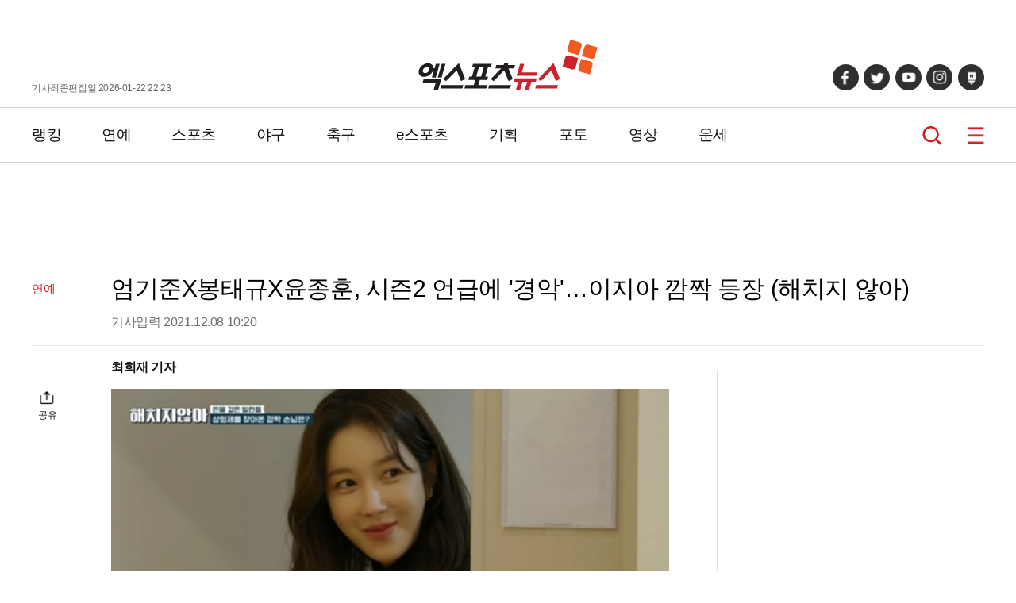

--- FILE ---
content_type: text/html; charset=UTF-8
request_url: https://www.xportsnews.com/article/1509629
body_size: 16359
content:
<!doctype html>
<html lang="ko">
<head>
<title>엄기준X봉태규X윤종훈, 시즌2 언급에 &#039;경악&#039;…이지아 깜짝 등장 (해치지 않아)</title>
<meta charset="UTF-8">
<link rel="stylesheet" type="text/css" href="https://image.xportsnews.com/resources/css/common.css?v=x131">
<link rel="stylesheet" type="text/css" href="https://image.xportsnews.com/resources/css/swiper.min.css">
<link rel="stylesheet" href="https://image.xportsnews.com/resources/css/swiper-bundle.min.css">
<link rel="stylesheet" href="https://ajax.googleapis.com/ajax/libs/jqueryui/1.12.1/themes/smoothness/jquery-ui.css">
<script src="https://ajax.googleapis.com/ajax/libs/jquery/3.6.0/jquery.min.js"></script>
<script src="https://ajax.googleapis.com/ajax/libs/jqueryui/1.12.1/jquery-ui.min.js"></script>
<script type="text/javascript" src="https://image.xportsnews.com/resources/js/common.js"></script>
<script type="text/javascript" src="https://image.xportsnews.com/resources/js/swiper.min.js"></script> 
<meta name="viewport" content="width=device-width, initial-scale=1.0, maximum-scale=1.0, user-scalable=0">
<meta name="naver-site-verification" content="58da919478229b3f9e106c0fef22925351e546e8">
<meta name="google-site-verification" content="rSjRJrBfrCU4FcyaVo5x18HGvh6bFkZt4uXt8Z6Qi-I"> 
<meta name="google-translate-customization" content="be98f8ac8cb50add-2ec025c0f3bd684a-ge8df0e66799c8d3a-17">
<meta name="msvalidate.01" content="B8D0550363F01EBDCFABEC25E240B540">
<link rel="apple-touch-icon" sizes="180x180" href="https://image.xportsnews.com/resources/img/apple-icon-180x180.png">
<link rel="icon" type="image/png" sizes="32x32" href="https://image.xportsnews.com/resources/img/favicon-32x32.png">
<link rel="icon" type="image/png" sizes="16x16" href="https://image.xportsnews.com/resources/img/favicon-16x16.png">
<link rel="shortcut icon" href="https://image.xportsnews.com/resources/img/favicon-32x32.png">
<meta name="robots" content="max-image-preview:large, all ">
<meta name="title" content="엄기준X봉태규X윤종훈, 시즌2 언급에 &#039;경악&#039;…이지아 깜짝 등장 (해치지 않아)">
<meta name="description" content="(엑스포츠뉴스 최희재 기자) &lsquo;해치지 않아&rsquo; 엄기준, 봉태규, 윤종훈이 예능을 통해 진한 우정을 나눴다.지난 7일 오후 방송된 tvN &lsquo;해치지 않아&rsquo;에서는 엄기준, 봉태규, 윤종훈이 서울에서 특별 게스트 이지아와 함께 길었던 여정의 마무리를 지었다. 빌런 삼형제는 눈물 대신 웃음으로 시즌 2를 기약, 기대감을 더했다.이날 엄기준, 봉태규, 윤종훈은 폐가 하우스와 이별한 후 서울에서 첫 만남을 가지며 설레는 마음을 감추지 못했다. 삼형제는 오랜만에 진행되는 회동에 한껏 힘을 주고 등장했지만,">
<meta name="keywords" content="엄기준X봉태규X윤종훈, 시즌2 언급에 &#039;경악&#039;…이지아 깜짝 등장 (해치지 않아)">
<meta name="news_keywords" content="엄기준X봉태규X윤종훈, 시즌2 언급에 &#039;경악&#039;…이지아 깜짝 등장 (해치지 않아)">
<meta property="og:site_name" content="엑스포츠뉴스">
<meta property="og:locale" content="ko_KR">
<meta property="og:type"        content="article">
<meta property="og:url"         content="https://www.xportsnews.com/article/1509629">
<meta property="og:description" content="(엑스포츠뉴스 최희재 기자) &lsquo;해치지 않아&rsquo; 엄기준, 봉태규, 윤종훈이 예능을 통해 진한 우정을 나눴다.지난 7일 오후 방송된 tvN &lsquo;해치지 않아&rsquo;에서는 엄기준, 봉태규, 윤종훈이 서울에서 특별 게스트 이지아와 함께 길었던 여정의 마무리를 지었다. 빌런 삼형제는 눈물 대신 웃음으로 시즌 2를 기약, 기대감을 더했다.이날 엄기준, 봉태규, 윤종훈은 폐가 하우스와 이별한 후 서울에서 첫 만남을 가지며 설레는 마음을 감추지 못했다. 삼형제는 오랜만에 진행되는 회동에 한껏 힘을 주고 등장했지만,">
<meta property="og:title"       content="엄기준X봉태규X윤종훈, 시즌2 언급에 &amp;#039;경악&amp;#039;…이지아 깜짝 등장 (해치지 않아)">
<meta property="og:image"       content="https://image.xportsnews.com/contents/images/upload/article/2021/1208/1638926359782319.jpg">
<meta property="fb:pages" content="241511185892518"> 
<meta property="fb:app_id" content="472815676450816">
<meta itemprop="image" content="https://image.xportsnews.com/contents/images/upload/article/2021/1208/1638926359782319.jpg"> 
<meta name="dable:image" content="https://image.xportsnews.com/contents/images/upload/article/2021/1208/thm_1638926359782319.jpg">
<meta property="dable:item_id" content="1509629"> 
<meta property="dable:author" content="최희재"> 
<meta property="discovery:articleId" content="1509629"> 
<meta property="discovery:thumbnail" content="https://image.xportsnews.com/contents/images/upload/article/2021/1208/thm_1638926359782319.jpg">
<meta name="twitter:card" content="summary_large_image">
<meta name="twitter:url" content="">
<meta name="twitter:title" content="엄기준X봉태규X윤종훈, 시즌2 언급에 &#039;경악&#039;…이지아 깜짝 등장 (해치지 않아)">
<meta name="twitter:image" content="https://image.xportsnews.com/contents/images/upload/article/2021/1208/1638926359782319.jpg">
<meta property="article:section" content="연예">
<meta property="article:published_time" content="2021-12-08T10:20:11+09:00">
<meta property="dd:content_id" content="1509629">
<meta property="dd:category" content="연예">
<meta property="dd:published_time" content="2021-12-08T10:20:11+09:00">
<meta property="dd:modified_time" content="">
<meta property="dd:publisher" content="엑스포츠뉴스">
<meta property="dd:availability" content="true">
<meta property="dd:author" content="최희재">
<meta property="dd:playtime" content="">
<link rel="alternate" href="https://m.xportsnews.com/article_nview/1509629">
<link rel="alternate" href="https://m.xportsnews.com/article/1509629">
<link rel="alternate" href="https://m.xportsnews.com/?ac=article_view&entry_id=1509629">
<link rel="alternate" href="https://www.xportsnews.com/?ac=article_view&entry_id=1509629">
<link rel="alternate" href="https://www.xportsnews.com/article_nview/1509629">
<link rel="image_src" href="https://image.xportsnews.com/contents/images/upload/article/2021/1208/1638926359782319.jpg"> 
<link rel="canonical" href="https://www.xportsnews.com/article/1509629">
<script type="application/ld+json">
{"@context":"http://schema.org","@type":"NewsArticle","mainEntityOfPage":{"@type":"WebPage","@id":"https://www.xportsnews.com/article/1509629"},"description":"(엑스포츠뉴스 최희재 기자) &lsquo;해치지 않아&rsquo; 엄기준, 봉태규, 윤종훈이 예능을 통해 진한 우정을 나눴다.지난 7일 오후 방송된 tvN &lsquo;해치지 않아&rsquo;에서는 엄기준, 봉태규, 윤종훈이 서울에서 특별 게스트 이지아와 함께 길었던 여정의 마무리를 지었다. 빌런 삼형제는 눈물 대신 웃음으로 시즌 2를 기약, 기대감을 더했다.이날 엄기준, 봉태규, 윤종훈은 폐가 하우스와 이별한 후 서울에서 첫 만남을 가지며 설레는 마음을 감추지 못했다. 삼형제는 오랜만에 진행되는 회동에 한껏 힘을 주고 등장했지만,","headline":"엄기준X봉태규X윤종훈, 시즌2 언급에 '경악'…이지아 깜짝 등장 (해치지 않아)","image":["https://image.xportsnews.com/contents/images/upload/article/2021/1208/1638926359782319.jpg","https://image.xportsnews.com/contents/images/upload/article/2021/1208/1638926367295295.jpg"],"datePublished":"2021-12-08T10:20:11+09:00","dateModified":"","author":{"@type":"Person","name":"최희재","url":"https://www.xportsnews.com/journalist/11631"},"publisher":{"@type":"Organization","name":"엑스포츠뉴스","logo":{"@type":"ImageObject","url":"https://image.xportsnews.com/resources/img/logo.png"}}}</script>
<script type="application/ld+json">
{
"@context": "https://schema.org",
"@type": "WebSite",
"@id": "https://www.xportsnews.com",
"url": "https://www.xportsnews.com",
"sameAs": ["https://tv.naver.com/xportsnews1","https://x.com/xportsnews","https://www.youtube.com/@xportsnews_s","https://post.naver.com/my.naver?memberNo=32266813","https://www.facebook.com/tvXbyxportsnews"]
}
</script>
<!-- Google Tag Manager -->
<script>(function(w,d,s,l,i){w[l]=w[l]||[];w[l].push({'gtm.start': new Date().getTime(),event:'gtm.js'});var f=d.getElementsByTagName(s)[0], j=d.createElement(s),dl=l!='dataLayer'?'&l='+l:'';j.async=true;j.src= 'https://www.googletagmanager.com/gtm.js?id='+i+dl;f.parentNode.insertBefore(j,f); })(window,document,'script','dataLayer','GTM-WWHWG5K');</script>
<!-- End Google Tag Manager -->
<!-- 101_공통 -->
<script type="text/javascript">
window._taboola = window._taboola || [];
_taboola.push({article:'auto'});
!function (e, f, u, i) {
if (!document.getElementById(i)){
e.async = 1;
e.src = u;
e.id = i;
f.parentNode.insertBefore(e, f);
}
}(document.createElement('script'),
document.getElementsByTagName('script')[0],
'//cdn.taboola.com/libtrc/xsportsnews-mobile/loader.js',
'tb_loader_script');
if(window.performance && typeof window.performance.mark == 'function')
{window.performance.mark('tbl_ic');}
</script>
<!--// 101_공통 -->
<script src=" https://cdn.taboola.com/webpush/publishers/1316089/taboola-push-sdk.js"></script>		<!-- 141_PC 헤더 --> 
<script async src="https://pagead2.googlesyndication.com/pagead/js/adsbygoogle.js?client=ca-pub-7767829819540988"
crossorigin="anonymous"></script>
<!--// 141_PC헤더 -->
<script async src="https://pagead2.googlesyndication.com/pagead/js/adsbygoogle.js?client=ca-pub-1814042486000106"
crossorigin="anonymous"></script>
<script type="text/javascript" src="//send.mci1.co.kr/delivery/js/31669156/23038269470" async></script>	
<meta name="naver-site-verification" content="cbbe03527278b90a82556a4a87304675882336bb">
</head>
<body>
<!-- Google Tag Manager (noscript) -->
<noscript><iframe src="https://www.googletagmanager.com/ns.html?id=GTM-WWHWG5K" height="0" width="0" style="display:none;visibility:hidden"></iframe></noscript>
<!-- End Google Tag Manager (noscript) -->
<div class="wrapper ">
<script>
$(function(){
$('#btn_login').click(function(){
document.location.href='/user/login/?done='+encodeURIComponent(window.location.href);
});
$('#btn_logout').click(function(){
document.location.href='/user/logout/?done='+encodeURIComponent(window.location.href);
});
});
</script>
<!-- 105_PC -->
<!--// 105_PC -->            	
<header>
<div class="conts_width header_conts">
<div class="for_pc">
기사최종편집일 2026-01-22 22:23            </div>
<div class="logo">
<a href="/">
<img src="https://image.xportsnews.com/resources/img/logo.svg" width="226px" height="64px" alt="엑스포츠뉴스">
<span>엑스포츠뉴스</span>
</a>
</div>
<div>
<ul class="sns for_pc">
<li>
<a href="https://www.facebook.com/tvXbyxportsnews" target=_blank></a>
</li>
<li>
<a href="https://twitter.com/xportsnews" target=_blank></a>
</li>
<li>
<a href="https://www.youtube.com/user/TheXportsnews" target=_blank></a>
</li>
<li>
<a href="https://www.instagram.com/tvx_byxportsnews" target=_blank></a>
</li>
<li>
<a href="https://post.naver.com/my.naver?memberNo=32266813" target=_blank></a>
</li>
</ul>
<ul class="for_m">
<li class="search">
<a href="#" onclick="window.xpo.openPopup('layer_search'); return false;">검색</a>
</li>
<li class="hamberger_b">
<button class="hamberger">메뉴</button>
</li>
</ul>
</div>
</div>
</header>
<div class="nav_wrap">
<nav>
<div class="conts_width gnb for_pc">
<!-- 230120 GNB 간격 조정 START -->
<div class="gnb_menu">
<div>
<a href="https://www.xportsnews.com/news/ranking">랭킹</a>
</div>
<div>
<a href="https://www.xportsnews.com/entertainment">연예</a>
</div>
<div>
<a href="https://www.xportsnews.com/sports">스포츠</a>
</div>
<div>
<a href="https://www.xportsnews.com/sports/baseball">야구</a>
</div>
<div>
<a href="https://www.xportsnews.com/sports/soccer">축구</a>
</div>
<div>
<a href="https://www.xportsnews.com/game/esports">e스포츠</a>
</div>
<div>
<a href="https://www.xportsnews.com/news/list/category?edit_cate_id=1">기획</a>
</div>
<div>
<a href="https://www.xportsnews.com/news/list/category?kind_cate_id=ATC003">포토</a>
</div>
<div>
<a href="https://www.xportsnews.com/news/list/category?theme_cate_id=MOV001">영상</a>
</div>
<div>
<a href="https://www.xportsnews.com/fortune">운세</a>
</div>
</div>
<!-- 230120 GNB 간격 조정 END -->
<div class="keyword_now">
</div>
<div class="search">
<a href="#" onclick="window.xpo.openPopup('layer_search'); return false;">검색</a>
</div>
<div class="hamberger_b">
<button class="hamberger">메뉴</button>
</div>
</div>
<div class="lnb">
<div class="lnb_conts">
<div class="lnb_head">
<div class="logo"><a href="/"><img src="https://image.xportsnews.com/resources/img/logo.svg" width="140px"></a></div>
<button class="close"></button>
</div>
<div class="member">
<div>
<!--
<button type=button class="login" id="btn_login">로그인</button>
-->
</div>
</div>
<div class="lnb_list part1 for_m">
<div>
<a href="https://www.xportsnews.com/news/ranking">랭킹</a>
</div>
<div>
<a href="https://www.xportsnews.com/entertainment">연예</a>
</div>
<div>
<a href="https://www.xportsnews.com/sports">스포츠</a>
</div>
<div>
<a href="https://www.xportsnews.com/sports/baseball">야구</a>
</div>
<div>
<a href="https://www.xportsnews.com/sports/soccer">축구</a>
</div>
<div>
<a href="https://www.xportsnews.com/game/esports">e스포츠</a>
</div>
<div>
<a href="https://www.xportsnews.com/news/list/category?edit_cate_id=1">기획</a>
</div>
<div>
<a href="https://www.xportsnews.com/news/list/category?kind_cate_id=ATC003">포토</a>
</div>
<div>
<a href="https://www.xportsnews.com/news/list/category?theme_cate_id=MOV001">영상</a>
</div>
<div>
<a href="https://www.xportsnews.com/fortune">운세</a>
</div>
</div>
<div class="lnb_list part2">
<div>
<p>연예</p>
<ul>
<li><a href="https://www.xportsnews.com/entertainment/korea">국내연예</a></li>
<li><a href="https://www.xportsnews.com/entertainment/kpop">가요</a></li>
<li><a href="https://www.xportsnews.com/entertainment/tv">방송/TV</a></li>
<li><a href="https://www.xportsnews.com/entertainment/movie">영화</a></li>
<li><a href="https://www.xportsnews.com/entertainment/drama">드라마</a></li>
<li><a href="https://www.xportsnews.com/entertainment/world">해외연예</a></li>
<li><a href="https://global.xportsnews.com">Global(EN)</a></li>
</ul>
</div>
<div>
<p>스포츠</p>
<ul>
<li><a href="https://www.xportsnews.com/sports/baseball">야구</a></li>
<li><a href="https://www.xportsnews.com/sports/soccer">축구</a></li>
<li><a href="https://www.xportsnews.com/sports/basketball">농구</a></li>
<li><a href="https://www.xportsnews.com/sports/volleyball">배구</a></li>
<li><a href="https://www.xportsnews.com/sports/golf">골프</a></li>
<li><a href="https://www.xportsnews.com/sports/general">스포츠종합</a></li>
</ul>
</div>
<div>
<p>e스포츠/게임</p>
<ul>
<li><a href="https://www.xportsnews.com/game/esports">e스포츠</a></li>
<li><a href="https://www.xportsnews.com/game/mobile">모바일게임</a></li>
<li><a href="https://www.xportsnews.com/game/online">온라인게임</a></li>
<li><a href="https://www.xportsnews.com/game/console">콘솔게임</a></li>
<li><a href="https://www.xportsnews.com/game/general">게임일반</a></li>
</ul>
</div>
</div>
<div class="lnb_fotter">
<div><a href="https://www.xportsnews.com/company/intro">회사소개</a></div>
<div><a href="#" class="btn_law" onclick="return false;">이용약관</a></div>
<div><a href="#" class="btn_privacy" onclick="return false;">개인정보취급방침</a></div>
<div><a href="https://www.xportsnews.com/company/intro/#part3">제휴/광고/사진구입 문의</a></div>
<div><a href="https://www.xportsnews.com/company/recruit">채용안내</a></div>
<div><a href="https://www.xportsnews.com/company/notice">공지사항</a></div>
</div>
<!-- <div class="al_center">
<img src="/resources/img/footer_logo.png" width="90px" height="auto" alt="엑스포츠뉴스">
</div> -->
<ul class="sns">
<li>
<a href="https://www.facebook.com/tvXbyxportsnews" target=_blank></a>
</li>
<li>
<a href="https://twitter.com/xportsnews" target=_blank></a>
</li>
<li>
<a href="https://www.youtube.com/user/TheXportsnews" target=_blank></a>
</li>
<li>
<a href="https://www.instagram.com/tvx_byxportsnews" target=_blank></a>
</li>
<li>
<a href="https://post.naver.com/my.naver?memberNo=32266813" target=_blank></a>
</li>
</ul>
</div>
</div>
</nav>
</div>
<script src="https://developers.kakao.com/sdk/js/kakao.min.js"></script>
<script>
$(document).ready(function(){
var swiper = new Swiper(".mySwiper", {
slidesPerView: 1,
spaceBetween: 10,
loop:true,
navigation: {
nextEl: ".photo_wrap .swiper-button-next",
prevEl: ".photo_wrap .swiper-button-prev",
},
autoplay: {
delay:2000
},
scrollbar: {
el: ".swiper-scrollbar",
hide: false,
},
});
var swiper2 = new Swiper(".mobile_swiper", {
slidesPerView: 2,
slidesPerGroup: 2,
spaceBetween: 15,
pagination: {
el: ".mobile_swiper .swiper-pagination",
}
});
$(".share button").on("click",function(){
$(this).parent(".share").find(".share_pop").show()
})
$(".share_pop .btn_close").on("click",function(){
$(this).parent(".share_pop").hide()
})
$(".rec_at").on("click",function(){
if(!$(this).hasClass('off')){  //추천했을경우
var add=-1;
}else{
var add=1;
}
var cnt = parseInt($(this).children('span').text())+add;
$.ajax({
type:'POST',
url:'/news/ajax_do_recmd',
cache:false,
xhrFields: {
withCredentials: true
},
data:"entry_id="+1509629,
success:function(msg){
if(msg == true){
}else{
}
},
beforeSend:function(){
$.onLoading(true);
},
complete:function(){
$.onLoading(false);
},
error:function(e){
}
});
$(this).children('span').text(cnt);
$(this).toggleClass("off")
});
})
</script>
<script>
window.fbAsyncInit = function() {
FB.init({
appId      : '431695617002967',
xfbml      : true,
version    : 'v13.0'
});
FB.AppEvents.logPageView();
};
(function(d, s, id){
var js, fjs = d.getElementsByTagName(s)[0];
if (d.getElementById(id)) {return;}
js = d.createElement(s); js.id = id;
js.src = "https://connect.facebook.net/en_US/sdk.js";
fjs.parentNode.insertBefore(js, fjs);
}(document, 'script', 'facebook-jssdk'));
</script>
<script>
var title = $('meta[property="og:title"]').attr('content');
var url = $('meta[property="og:url"]').attr('content');
var img = $('meta[property="og:image"]').attr('content');
//카톡보내기
function shareKakao() {
Kakao.init('e9d592ee9b163c5a727085cf2add36b1');
Kakao.Link.sendDefault({
objectType: 'feed',
content: {
title: title,
//description: title,
imageUrl: img,
link: {
mobileWebUrl: window.location.href,
webUrl: window.location.href,
},
},
buttons: [
{
title: '웹으로 보기',
link: {
mobileWebUrl: window.location.href,
webUrl: window.location.href,
},
},
],
})
}
function shareFacebook() {
let currentUrl = window.document.location.href;
FB.ui({
method: 'share',
href: currentUrl
}, function (response) {
});
}
function shareTwitter() {
var sendText = $('meta[property="og:title"]').attr('content'); 
var sendUrl = window.document.location.href; 
window.open("https://twitter.com/intent/tweet?text=" + sendText + "&url=" + sendUrl);
}
function addr_copy(){
$('#clip_target').val(window.location.href);
$('#clip_target').select();
try{
var success = document.execCommand('copy');
alert('주소가 복사 되었습니다');
}catch(err){
alert('이 브라우저는 지원하지 않습니다');
}
}
</script>
<input id='clip_target' type='text' value='' style='position:absolute;top:-9999em;'>
<div class="container article_main">
<div class="ad pc type_a" style="width: 160px;"><!-- 103_PC_고정 -->
<ins class="adsbyaiinad" data-aiinad-inv="23038525141"></ins>
<!--// 103_PC_고정 -->
<!-- 103_PC_움직임 -->
<script src='https://assets.cueknow.co.kr/script/phantomad.min.js#0HeL' defer></script>
<!--// 103_PC_움직임--></div>
<div class="ad pc type_b" style="width: 160px;"><!-- 104_PC_고정 -->
<div id='r_ad' style="top:0px;">
<div id='r_ad_sub' style="position:relative;">
<div class="rr_ad_1">
<iframe src="//kitweb.tadapi.info/network/adapi.php?a=xportsnews_p_at_rw_a02_160x600&refercheck=101" framespacing="0" frameborder="no" scrolling="no" topmargin="0" leftmargin="0" marginwidth="0" marginheight="0" width="160" height="600" name="xportsnews_p_at_rw_a02_160x600"></iframe>
</div>                        </div>
</div>
<!--// 104_PC_고정 --></div>
<div class="ad" style="background-color:#ffffff;width: 100%; height: 120px; margin-bottom: 0px;"><!-- 94_PC_고정 -->
<center>
<script src="//ad.ad4989.co.kr/cgi-bin/PelicanC.dll?impr?pageid=0FiB&out=script" charset="euc-kr"></script>
</center>
<!--// 94_PC_고정 --></div>
<div class="at_header">
<div>
연예            </div>
<div>
<h1 class="at_title">엄기준X봉태규X윤종훈, 시즌2 언급에 '경악'…이지아 깜짝 등장 (해치지 않아)</h1>
<p>기사입력 2021.12.08 10:20  </p>
</div>
</div>
<div class="dual_conts">
<div class="big_area">
<div class="share">
<button>공유</button>
<div class="share_pop">
<button class="btn_close"></button>
<div>
<a href="#" onClick="shareKakao(); return false;"></a>
<a href="#" onClick="shareFacebook(); return false;"></a>
<a href="#" onClick="shareTwitter(); return false;"></a>
<a href="#" onClick="addr_copy(); return false;"></a>
</div>
</div>
</div>
<!--div class="review">
<span>0</span>
<a href="#review">댓글</a>
</div-->
<div class="news_contents">
<div class="tb top">
<div class="left">최희재 기자 </div>
<!-- Google 번역 -->
<div class="right">
</div>
<!-- //Google 번역 -->
</div>
<img src='https://image.xportsnews.com/contents/images/upload/article/2021/1208/1638926359782319.jpg'  width='550' height='309' style='width:100%;height:auto;'><br>
(엑스포츠뉴스 최희재 기자) &lsquo;해치지 않아&rsquo; 엄기준, 봉태규, 윤종훈이 예능을 통해 진한 우정을 나눴다.<br>
<br>
지난 7일 오후 방송된 tvN &lsquo;해치지 않아&rsquo;에서는 엄기준, 봉태규, 윤종훈이 서울에서 특별 게스트 이지아와 함께 길었던 여정의 마무리를 지었다. 빌런 삼형제는 눈물 대신 웃음으로 시즌 2를 기약, 기대감을 더했다.<br>
<br>
이날 엄기준, 봉태규, 윤종훈은 폐가 하우스와 이별한 후 서울에서 첫 만남을 가지며 설레는 마음을 감추지 못했다. 삼형제는 오랜만에 진행되는 회동에 한껏 힘을 주고 등장했지만, 화려한 피날레 파티에 대한 설렘은 단번에 무너졌다. 그간 폐가 하우스를 다녀간 12인의 게스트에게 은혜를 갚기 위해 마련된 자리였던 것.<br>
<br>
빌런 삼형제는 곧 도착할 특별 게스트를 위해 식사를 준비해달라는 미션을 받고 &ldquo;서울인데 좀 시켜 먹자&rdquo;고 아우성을 보냈다. 이어 이들은 김장 지옥이 준비된 충격적인 광경을 보고 &ldquo;이건 아니지&rdquo;라고 반발하면서도 이내 노동복으로 옷을 갈아입고 역할을 분담해 김장을 척척 이어 나가며 천상 일꾼 면모를 뽐냈다.<br>
<br>
삼형제가 노동 지옥에 빠져 있는 동안 특별 게스트 이지아가 깜짝 등장했다. 앞서 엄기준은 폐가 하우스의 첫 손님으로 왔던 이지아가 고생만 하다 간 것에 대한 아쉬움을 전했고, 이번 기회에 완벽한 식사를 대접할 수 있는 기회를 만나게 됐다.<!-- 167_PC -->
<div class="ad dable-640x360"
style="width: 645px; height: 365px; margin: 0 auto; display: block; justify-content: center; align-items: center;">
<div id="dablewidget_xXAgPZP7" data-widget_id="xXAgPZP7">
<script>
(function(d,a,b,l,e,r) {
if(d[b]&&d[b].q)return;d[b]=function(){(d[b].q=d[b].q||[]).push(arguments)};e=a.createElement(l);
e.async=1;e.charset='utf-8';e.src='//static.dable.io/dist/plugin.min.js';
r=a.getElementsByTagName(l)[0];r.parentNode.insertBefore(e,r);
})(window,document,'dable','script');
dable('setService', 'xportsnews.com/moreverygood');
dable('renderWidget', 'dablewidget_xXAgPZP7', {ignore_items: true});
</script>
</div></div>
<!--// 167_PC --><br>
<img src='https://image.xportsnews.com/contents/images/upload/article/2021/1208/1638926367295295.jpg'  width='' height='' style='width:100%;height:auto;'><br>
이지아는 바쁘게 식사 준비를 하는 삼형제를 도와 요리를 하던 중 &ldquo;대접 받으러 왔는데 왜 이러고 있지?&rdquo;라고 의아함을 표했지만, 노동 무아지경에 빠져 눈길을 끌었다. 더불어 삼형제는 처음부터 마지막까지 함께 고생한 이지아에게 애정을 드러내며 정성스레 준비한 김치를 전달, 훈훈함을 더했다.<br>
<br>
이후 하도권이 빌런 삼형제의 시청자 Q&amp;A 코너 진행을 위한 애청자 대표 겸 깜짝 MC로 등장해 못 다한 이야기를 나눴다. 삼형제는 폐가 하우스 비하인드 스토리를 솔직하게 공개해 흥미를 더했다. 또한 삼형제는 다시 과거로 간다 해도 또 &lsquo;해치지 않아&rsquo;에 출연 하고 싶은지를 묻는 질문에 모두 &ldquo;한다&rdquo;고 말해 감동을 자아냈다.<br>
<br>
한편 방송 말미, 삼형제의 폐가 하우스의 마지막 장면도 공개됐다. 폐가살이 12일 만에 여유롭게 삼겹살 만찬을 즐긴 이들은 자신들의 성장을 놀라워하며 감격스러워 했다.<!-- 114_PC-->
<div class="ad mobile" style="width: 100%; height: 410px; min-width: 100%; min-height: 410px; display: block !important;"><center>
<script src="https://media.adpnut.com/cgi-bin/PelicanC.dll?impr?pageid=05T8&out=script"></script>
</center></div>
<!--// 114_PC --><br>
<br>
이후 봉태규는 엄기준, 윤종훈에게 &ldquo;또 우리에게 이런 날이 있길 기대한다&rdquo;고 고마움을 전하면서도 &ldquo;꼭 시즌2를 이야기 하는 건 아니다&rdquo;라고 말해 모두를 폭소케 했다. 삼형제는 &ldquo;서로가 아니었다면 이 모습이 나올 수 없었을 것 같다&rdquo;고 최상의 호흡을 자랑했다.<br>
<br>
이렇게 엄기준, 봉태규, 윤종훈은 처음 함께한 예능 프로그램 &lsquo;해치지 않아&rsquo;를 통해 완벽한 &lsquo;케미&rsquo;를 보여주며 시청자들에게 자연스러운 웃음을 선물했다. 뿐만 아니라 아무것도 없던 폐가 하우스 곳곳을 땀으로 채워 나가며 우정까지 함께 쌓았고, 진한 울림을 줬다.<br>
<br>
특히 어디서도 본 적 없는 본격 노동 예능 콘셉트를 중심으로 &lsquo;진지함&rsquo; 가득한 세 사람의 활약은 관전 포인트가 됐다. 열악한 상황 속에서도 최상의 퀄리티를 끌어올리기 위해 땀과 눈물을 흘리며 고군분투, 진정성 가득한 면모로 감동을 선사했다.<br>
<br>
여기에 이지아, 한지현, 김영대, 김소연, 최예빈, 박기웅, 하도권, 온주완, 김동규, 윤주희, 유진, 김현수 등 각별한 인연과 함께 폐가 하우스를 만들어가며 힐링을 전했다.<br>
<br>
사진=tvN &#39;해치지 않아&#39;<br>
&nbsp;   
<br><br>
최희재 기자 jupiter@xportsnews.com 						                </div>
<ul class="another_ats">
<li>
<a href="/article/2103434">
▶   이동국 子, '12세' 나이에 일냈다…축구 유망주 다운 체격, 외모까지 '훈훈' 
</a>
</li>
<li>
<a href="/article/2103411">
▶   차은우, '200억 탈세 의혹' 충격…"모친 법인 쟁점" 
</a>
</li>
<li>
<a href="/article/2102606">
▶   '48억 펜트하우스' 김준수, 충격 생활고 "화장실 없어 싱크대에 소변" 
</a>
</li>
<li>
<a href="/article/2103291">
▶   '81세' 선우용여, '임신 강요' 선 넘었다…'자녀 無' 부부 향해 "개탄할 일" 
</a>
</li>
<li>
<a href="/article/2102131">
▶   '임신설' 홍진영, 수위 넘은 노출? 진짜 벗었다…논란 제대로 종식 
</a>
</li>
</ul>
<div class="keyword_zone">
<div>
</div>
</div>
<p>
ⓒ 엑스포츠뉴스 / 무단전재 및 재배포 금지<br>
</p>
<br>
<div id="fb-root"></div>
<div class="sns_area">
<div>
<a href="#" onClick="shareKakao(); return false;" aria-label="카카오 공유하기"></a>
<a href="#" onClick="shareFacebook(); return false;" aria-label="페이스북 공유하기"></a>
<a href="#" onClick="shareTwitter(); return false;" aria-label="트위터 공유하기"></a>
<a href="#" onClick="addr_copy(); return false;" aria-label="링크 복사하기"></a>
</div>
</div>
<!-- ad common -->
<div style=" margin-top: 10px;"></div> 
<button type="button" class="rec_at off">기사추천 <span class="count">0</span></button>
<!--div class="cmt_zone comment_view" id="review">
<div class="cmt_list" id="news_cmt_list">
<div class="list">
</div>
<div class="btn_wrap btm">
<p class="hide" id='btn_cmt_layer_view'>
<button class="more_btn btn_comment_layer_open">댓글 전체보기</button>
</p>
<p class="mgt10 " id='btn_cmt_layer_write'>
<button class="more_btn write_btn btn_comment_layer_open">댓글 작성하기</button>
</p>
</div>
</div>
</div-->
<div id="ad_pubcard_3">
<p class="detail_tit">실시간 주요 뉴스</p>
<div>
<ul class="list_type txt_list">
<li>
<a href="https://www.xportsnews.com/article/2103227">
<p>'결혼 13년차' 장윤정, 결국 ♥도경완과 각방 고백<p> 
</a>
</li>
<li>
<a href="https://www.xportsnews.com/article/2102524">
<p>박수홍♥김다예 딸 재이, 평창동 대저택 완벽 적응…집주인 포스<p> 
</a>
</li>
<li>
<a href="https://www.xportsnews.com/article/2103250">
<p>"위독한 사태" 유열, 폐섬유증 투병으로 활동 중단…유언장 낭독까지<p> 
</a>
</li>
<li>
<a href="https://www.xportsnews.com/article/2102507">
<p>'박찬민 딸' 박민하, 건대 합격 후 갑작스러운 비보 "다시 만나자"<p> 
</a>
</li>
<li>
<a href="https://www.xportsnews.com/article/2103257">
<p>현주엽 子, 폐쇄병동 강제 입원 3번 당했다…"아빠가 날 속여" 충격<p> 
</a>
</li>
</ul>
</div>
</div>
<!-- 143_PC -->
<script src='//img.mobon.net/js/common/HawkEyesMaker.js'></script>
<script>
new HawkEyes({"type":"floating","responsive":"N","platform":"W","scriptCode":"946071","frameCode":"74","width":"300","height":"250","settings":{"fType":"3","align":"right","types":"video"}});
</script>
<!--// 143_PC -->			                <div class="sw_conts">
<p class="detail_tit mo_bor">시선집중</p>
<ul class="img_list type3 part3">
<li>
<a href="https://www.xportsnews.com/article/2102928">
<div class="img_div">
<div class="img type1">
<img src="https://image.xportsnews.com/contents/gen_img/2026/0121/1768975092511038.jpg" width="240px" height="160px" alt="고현정 &quot;아빠 병철아 고마워&quot;…가족사진 속 이 남자는 누구?">
</div>
</div>
<p>고현정 "아빠 병철아 고마워"…가족사진 속 이 남자는 누구?</p>
</a>
</li>
<li>
<a href="https://www.xportsnews.com/article/2103411">
<div class="img_div">
<div class="img type1">
<img src="https://image.xportsnews.com/contents/gen_img/2026/0122/1769064790218747.jpg" width="240px" height="160px" alt="차은우, &#039;200억 탈세 의혹&#039; 충격…&quot;모친 법인 쟁점&quot;">
</div>
</div>
<p>차은우, '200억 탈세 의혹' 충격…"모친 법인 쟁점"</p>
</a>
</li>
<li>
<a href="https://www.xportsnews.com/article/2102524">
<div class="img_div">
<div class="img type1">
<img src="https://image.xportsnews.com/contents/gen_img/2026/0121/1768975263654549.jpg" width="240px" height="160px" alt="박수홍♥김다예 딸 재이, 평창동 대저택 완벽 적응…집주인 포스">
</div>
</div>
<p>박수홍♥김다예 딸 재이, 평창동 대저택 완벽 적응…집주인 포스</p>
</a>
</li>
<li>
<a href="https://www.xportsnews.com/article/2102606">
<div class="img_div">
<div class="img type1">
<img src="https://image.xportsnews.com/contents/gen_img/2026/0121/1768975263693124.jpg" width="240px" height="160px" alt="&#039;48억 펜트하우스&#039; 김준수, 충격 생활고 &quot;화장실 없어 싱크대에 소변&quot;">
</div>
</div>
<p>'48억 펜트하우스' 김준수, 충격 생활고 "화장실 없어 싱크대에 소변"</p>
</a>
</li>
<li>
<a href="https://www.xportsnews.com/article/2102499">
<div class="img_div">
<div class="img type1">
<img src="https://image.xportsnews.com/contents/gen_img/2026/0120/1768882810515669.jpg" width="240px" height="160px" alt="최준희, 故최진실 남긴 손편지에 울컥…&quot;이것도 유전일까&quot;">
</div>
</div>
<p>최준희, 故최진실 남긴 손편지에 울컥…"이것도 유전일까"</p>
</a>
</li>
<li>
<a href="https://www.xportsnews.com/article/2101902">
<div class="img_div">
<div class="img type1">
<img src="https://image.xportsnews.com/contents/gen_img/2026/0118/1768725243338677.jpg" width="240px" height="160px" alt="&#039;핫걸&#039; 치어리더, 호텔방서 아찔 노출…선 넘은 섹시美">
</div>
</div>
<p>'핫걸' 치어리더, 호텔방서 아찔 노출…선 넘은 섹시美</p>
</a>
</li>
</ul>
<div class="ad pc" style="width:100%;"><div id="taboola-below-article-thumbnails-desktop"></div>
<script type="text/javascript">
window._taboola = window._taboola || [];
_taboola.push({
mode: 'alternating-thumbnails-a-desk',
container: 'taboola-below-article-thumbnails-desktop',
placement: 'Below Article Thumbnails Desktop',
target_type: 'mix'
});
</script></div>
</div>
</div>
<div class="small_area real_lank">
<!-- 99_공통 -->
<div id="dcamp_ad_124333" style="width:300px;height:250px"></div>
<script src="https://tracker.digitalcamp.co.kr/dcamp_load_V2.php?mc=MTI0MzMz&t=script&w=300&h=250&url={INSERT PASSBACK URL}" async></script>
<!--// 99_공통 -->			
<div class="add_item" id="ad_pubcard_1">
<p class="title mo_no">
실시간 인기 기사 
<button class="more" onclick="document.location.href='https://www.xportsnews.com/news/ranking'">더보기</button>
</p>
<div class="tab">
<div class="tab_list">
<div class="on">연예</div>
<div>스포츠</div>
<div>게임</div>
</div>
<div class="tab_items">
<div class="on">
<ul>
<li>
<a href="https://www.xportsnews.com/article/2103250">
<span>1</span>
"위독한 사태" 유열, 폐섬유증 투병으로 활동 중단…유언장 낭독까지 '먹먹' (데이앤나잇)                                        </a>
</li>
<li>
<a href="https://www.xportsnews.com/article/2103257">
<span>2</span>
'현주엽 子' 현준희, 폐쇄병동 강제 입원 3번 당했다…"아빠가 날 속여" 충격 (아빠하고)                                        </a>
</li>
<li>
<a href="https://www.xportsnews.com/article/2103291">
<span>3</span>
'81세' 선우용여, '임신 강요' 선 넘었다…'자녀 無' 부부 향해 "개탄할 일" (순풍 선우용여)                                        </a>
</li>
<li>
<a href="https://www.xportsnews.com/article/2103443">
<span>4</span>
'합숙맞선' 김태인, '상간 의혹' 입 열었다…"왜곡·과장" 외치며 "母까지 정신적 피해" 호소 [전문]                                        </a>
</li>
<li>
<a href="https://www.xportsnews.com/article/2103350">
<span>5</span>
[공식] 차은우, 母 설립 법인으로 200억 탈세 의혹…"입장 정리 중"                                        </a>
</li>
<li>
<a href="https://www.xportsnews.com/article/2103388">
<span>6</span>
[공식] '200억 탈세 논란' 차은우, '군대 런' 의혹까지…소속사 "입장 無"                                        </a>
</li>
<li>
<a href="https://www.xportsnews.com/article/2103411">
<span>7</span>
차은우, '200억 탈세 의혹' 충격…"모친 법인 쟁점"                                        </a>
</li>
<li>
<a href="https://www.xportsnews.com/article/2103513">
<span>8</span>
'200억 탈세 의혹' 차은우, 광고계 초비상…뷰티브랜드 '영상 비공개'→손절 시작되나 [엑's 이슈]                                        </a>
</li>
<li>
<a href="https://www.xportsnews.com/article/2103434">
<span>9</span>
이동국 子, '12세' 나이에 일냈다…축구 유망주 다운 체격, 외모까지 '훈훈' [★해시태그]                                         </a>
</li>
<li>
<a href="https://www.xportsnews.com/article/2103233">
<span>10</span>
'환승연애4' 난리날 만…무려 4커플 탄생, 유식♥현지만 현커 장면 없었다 "스포 맞았네" [엑's 이슈]                                        </a>
</li>
</ul>
</div>
<div>
<ul>
<li>
<a href="https://www.xportsnews.com/article/2102999">
<span>1</span>
'맥심 선정 최고 섹시女' 노브라 골퍼, 지퍼 한 줄에 시선집중                                         </a>
</li>
<li>
<a href="https://www.xportsnews.com/article/2102036">
<span>2</span>
이호은 치어리더, 시스루 속 자신감 대방출…남심 '휘청'                                         </a>
</li>
<li>
<a href="https://www.xportsnews.com/article/2103361">
<span>3</span>
천위페이 또 참사 안겼다…'안세영 없으니 내가 안세영!'→'AN 최대 라이벌' 인니 마스터스 16강 '26분 만에' 2-0 완승                                        </a>
</li>
<li>
<a href="https://www.xportsnews.com/article/2103555">
<span>4</span>
日 놀랐다! "이정후 석방, 美 거물급 정치인도 움직여"…바람의 손자 LA 공항 구금 '일파만파'                                         </a>
</li>
<li>
<a href="https://www.xportsnews.com/article/2103337">
<span>5</span>
이정후 석방? 도대체 무슨 일이…美 공항서 억류됐다→"필요한 서류 누락 가능성, 정치적 문제 아냐"                                        </a>
</li>
<li>
<a href="https://www.xportsnews.com/article/2103259">
<span>6</span>
손흥민, 프리시즌 첫 경기 '명단 제외'…알고 보니 그럴 이유 있었네!                                        </a>
</li>
<li>
<a href="https://www.xportsnews.com/article/2103370">
<span>7</span>
"'괘씸이' 별명 나도 좋아, 너무 미워하시지 말길"…11년 인연 끝내 안녕, '한화→KIA 깜짝 이적' 20억 좌완의 작별 인사                                        </a>
</li>
<li>
<a href="https://www.xportsnews.com/article/2103414">
<span>8</span>
韓 동메달 확률 60%! 베트남전 패배 망신은 없다?…24일 김상식호와 U-23 아시안컵 3·4위전                                        </a>
</li>
<li>
<a href="https://www.xportsnews.com/article/2103313">
<span>9</span>
손아섭 비행기 못 타나? '19세 CF' 오재원 포함! 한화, 23일 호주 스프링캠프 출국→WBC 대표팀 맞붙는다 [공식 발표]                                        </a>
</li>
<li>
<a href="https://www.xportsnews.com/article/2103498">
<span>10</span>
이정후, '축구종가 英' 굉장한 화제 됐다…"MLB 스타가 서류 하나로 '美 공항 억류'라니"→해프닝 분석 속 "민감한 분위기 반영" 관측도                                        </a>
</li>
</ul>
</div>
<div>
<ul>
<li>
<a href="https://www.xportsnews.com/article/2103008">
<span>1</span>
엔씨소프트, '아이온2' 시즌2 업데이트…'죽은 드라마타의 둥지' 추가                                        </a>
</li>
<li>
<a href="https://www.xportsnews.com/article/2103069">
<span>2</span>
'리니지 리마스터', '원하던 대로 새로 고침 F5' 업데이트 진행…성장 방식 개편                                        </a>
</li>
<li>
<a href="https://www.xportsnews.com/article/2103110">
<span>3</span>
그라비티, '라그나로크 허브' 구축 위한 청사진 발표 "IP 경험 지속 확장"                                        </a>
</li>
<li>
<a href="https://www.xportsnews.com/article/2102941">
<span>4</span>
SOOP, 'VCT 퍼시픽 2026 킥오프' 생중계…드롭스·승부 예측 이벤트 진행                                        </a>
</li>
<li>
<a href="https://www.xportsnews.com/article/2103091">
<span>5</span>
'블루 아카이브', 日 서비스 5주년 업데이트·축제 힘입어 앱스토어 매출 1위 "이벤트 꾸준히 선보일 것"                                        </a>
</li>
<li>
<a href="https://www.xportsnews.com/article/2103624">
<span>6</span>
젠지 유상욱 감독 “밴픽적으로 완벽하지 못한 경기…피어엑스가 잘하는 픽 줬다” [LCK컵] (인터뷰)                                        </a>
</li>
<li>
<a href="https://www.xportsnews.com/article/2103017">
<span>7</span>
넷마블 '신의 탑', 2.5주년 기념 신규 동료 소오 업데이트…기념 이벤트 진행                                        </a>
</li>
<li>
<a href="https://www.xportsnews.com/article/2102951">
<span>8</span>
'EWC 2026', 총상금 7,500만 달러 확정...'포트나이트'·'트랙매니아' 합류                                        </a>
</li>
<li>
<a href="https://www.xportsnews.com/article/2102971">
<span>9</span>
무브인터렉티브, PC MMORPG '베어브릭 히어로즈' CBT 참가자 모집                                        </a>
</li>
<li>
<a href="https://www.xportsnews.com/article/2103143">
<span>10</span>
스마일게이트 '카제나', 서비스 100일 기념 '은하계 재해 시즌2' 예고                                        </a>
</li>
</ul>
</div>
</div>
</div>
</div>
<!-- 100_공통 -->
<script async src="https://pagead2.googlesyndication.com/pagead/js/adsbygoogle.js?client=ca-pub-7767829819540988"
crossorigin="anonymous"></script>
<ins class="adsbygoogle"
style="display:inline-block;width:300px;height:250px"
data-ad-client="ca-pub-7767829819540988"
data-ad-slot="2744347448"></ins>
<script>
(adsbygoogle = window.adsbygoogle || []).push({});
</script>
<!--// 100_공통 -->					               
<div class="add_item" id="ad_pubcard_2">
<p class="title">
엑's 이슈
<button class="more" onclick="location.href='https://www.xportsnews.com/news/list/category?edit_cate_id=2'">더보기</button>
</p>
<ul class="img_list">
<li class="">
<a href="https://www.xportsnews.com/article/2103561">
<div class="img_div">
<div class="img type1">
<img src="https://image.xportsnews.com/contents/images/upload/article/2026/0122/thm_1769084598215867.jpg" width="100%" height="auto" alt="베이비드 베컴, 아들에 절연 당하더니…내연녀까지 나섰다 &#039;연이은 폭로&#039; [엑&#039;s 해외이슈]">
</div>
</div>
<div>
<p>베이비드 베컴, 아들에 절연 당하더니…내연녀까지 나섰다 '연이은 폭로' [엑's 해외이슈]									  </p>
</div>
</a>
</li>
<li class="">
<a href="https://www.xportsnews.com/article/2103538">
<div class="img_div">
<div class="img type1">
<img src="https://image.xportsnews.com/contents/images/upload/article/2026/0122/thm_1769080464320732.jpg" width="100%" height="auto" alt="&quot;아이돌 보고 배워라&quot; 박보검, 5시간 공연+선물만 500개…디너쇼급 팬미팅 &#039;후기 화제&#039; [엑&#039;s 이슈]">
</div>
</div>
<div>
<p>"아이돌 보고 배워라" 박보검, 5시간 공연+선물만 500개…디너쇼급 팬미팅 '후기 화제' [엑's 이슈]									  </p>
</div>
</a>
</li>
<li class="">
<a href="https://www.xportsnews.com/article/2103513">
<div class="img_div">
<div class="img type1">
<img src="https://image.xportsnews.com/contents/images/upload/article/2026/0122/thm_1769075376235735.jpg" width="100%" height="auto" alt="&#039;200억 탈세 의혹&#039; 차은우, 광고계 초비상…뷰티브랜드 &#039;영상 비공개&#039;→손절 시작되나 [엑&#039;s 이슈]">
</div>
</div>
<div>
<p>'200억 탈세 의혹' 차은우, 광고계 초비상…뷰티브랜드 '영상 비공개'→손절 시작되나 [엑's 이슈]									  </p>
</div>
</a>
</li>
<li class="">
<a href="https://www.xportsnews.com/article/2103448">
<div class="img_div">
<div class="img type1">
<img src="https://image.xportsnews.com/contents/images/upload/article/2026/0122/thm_1769066989937894.jpg" width="100%" height="auto" alt="200억 &#039;역대급&#039; 탈세 의혹…차은우, 10년 지킨 &#039;논란無&#039; 이미지 타격 어쩌나 [엑&#039;s 이슈]">
</div>
</div>
<div>
<p>200억 '역대급' 탈세 의혹…차은우, 10년 지킨 '논란無' 이미지 타격 어쩌나 [엑's 이슈]									  </p>
</div>
</a>
</li>
<li class="">
<a href="https://www.xportsnews.com/article/2103438">
<div class="img_div">
<div class="img type1">
<img src="https://image.xportsnews.com/contents/images/upload/article/2026/0122/thm_1769068617780305.jpg" width="100%" height="auto" alt="&#039;합숙맞선&#039; 상간 의혹녀 김태인이었다… &quot;왜곡·과장&quot; 모호한 입장→악플 법적 대응 [엑&#039;s 이슈]">
</div>
</div>
<div>
<p>'합숙맞선' 상간 의혹녀 김태인이었다… "왜곡·과장" 모호한 입장→악플 법적 대응 [엑's 이슈]									  </p>
</div>
</a>
</li>
</ul>
</ul>
</div>
<div class="ad pc" style="width:300px;margin-bottom: 15px;"><!-- 106_PC -->
<iframe src="//kitweb.tadapi.info/network/adapi.php?a=xportsnews_p_at_r_a02_300x250&refercheck=101" framespacing="0" frameborder="no" scrolling="no" topmargin="0" leftmargin="0" marginwidth="0" marginheight="0" width="300" height="250" name="xportsnews_p_at_r_a02_300x250"></iframe>            
<!--// 106_PC --></div>
<div class="add_item for_pc">
<p class="title">
주간 인기 기사
<button class="more" onclick="document.location.href='https://www.xportsnews.com/news/ranking'">더보기</button>
</p>
<div class="tab">
<div class="tab_list">
<div class="on">연예</div>
<div>스포츠</div>
<div>게임</div>
</div>
<div class="tab_items">
<div class="on">
<ul>
<li>
<a href="https://www.xportsnews.com/article/2102362">
<span>1</span>
[단독] '보플2' 출신 연습생, 男男 퀴어연프 '남의연애4' 출연…파격 행보                                        </a>
</li>
<li>
<a href="https://www.xportsnews.com/article/2102251">
<span>2</span>
'13kg 감량' 이영지, 과감한 새 프로필…확 달라진 비주얼                                        </a>
</li>
<li>
<a href="https://www.xportsnews.com/article/2101238">
<span>3</span>
테이, 태국서 '전신 3도' 화상으로 쓰러져…휠체어 타고 귀국                                         </a>
</li>
<li>
<a href="https://www.xportsnews.com/article/2102131">
<span>4</span>
'임신설' 홍진영, 수위 넘은 노출? 진짜 벗었다…논란 제대로 종식                                        </a>
</li>
<li>
<a href="https://www.xportsnews.com/article/2102126">
<span>5</span>
박군♥한영, 결혼 4년 만 이혼설…'돈 투성이' 메신저 대화 폭로까지?                                         </a>
</li>
<li>
<a href="https://www.xportsnews.com/article/2101364">
<span>6</span>
오정연, 갑작스러운 비보 전했다…"믿기지 않아, 눈물만"                                         </a>
</li>
<li>
<a href="https://www.xportsnews.com/article/2102606">
<span>7</span>
'48억 펜트하우스' 김준수, 충격 생활고 "화장실 없어 싱크대에 소변"                                        </a>
</li>
<li>
<a href="https://www.xportsnews.com/article/2102507">
<span>8</span>
'박찬민 딸' 박민하, 건대 합격 후 갑작스러운 비보 "다시 만나자"                                        </a>
</li>
<li>
<a href="https://www.xportsnews.com/article/2101891">
<span>9</span>
'홍진영 언니' 홍선영, 해외서 전한 근황 보니                                        </a>
</li>
<li>
<a href="https://www.xportsnews.com/article/2101872">
<span>10</span>
박나래, '주사 이모'·19금 행위 폭로에 교도소 위기 "실형 가능성 有" [엑's 이슈]                                        </a>
</li>
</ul>
</div>
<div class="">
<ul>
<li>
<a href="https://www.xportsnews.com/article/2101902">
<span>1</span>
'핫걸' 치어리더, 호텔방서 아찔 노출…선 넘은 섹시美                                        </a>
</li>
<li>
<a href="https://www.xportsnews.com/article/2102665">
<span>2</span>
이지원 치어리더, 끈 하나로 드러낸 볼륨감…호텔 셀카에 '후끈'                                        </a>
</li>
<li>
<a href="https://www.xportsnews.com/article/2102449">
<span>3</span>
기차역 여신 출몰!…치어리더 이다혜, 섹시 퍼포먼스에 팬들 혼미                                        </a>
</li>
<li>
<a href="https://www.xportsnews.com/article/2101899">
<span>4</span>
두산 여신, 치어복 벗더니 압도적 볼륨감…한뼘 치파오에 '후끈'                                        </a>
</li>
<li>
<a href="https://www.xportsnews.com/article/2102835">
<span>5</span>
'한국 1-10 일본' 충격, 이게 말이 되나…한일전 0-1 패배→'日 U-21'에 무너졌다                                        </a>
</li>
<li>
<a href="https://www.xportsnews.com/article/2102103">
<span>6</span>
'FA 재수→295억 쾅' 김하성, 어떻게 이런 일이…빙판길서 넘어져 오른손 중지 파열 "4~5개월 결장 전망"                                        </a>
</li>
<li>
<a href="https://www.xportsnews.com/article/2101495">
<span>7</span>
[속보] 안세영에 끝내 무너졌다!…AN, 와르다니 21-16 뒤집기 성공→1게임 따냈다! 4강행 성큼                                        </a>
</li>
<li>
<a href="https://www.xportsnews.com/article/2103174">
<span>8</span>
충격 또 충격! "안세영 우승, 새똥에 묻혔다" 대망신…"새똥+원숭이가 헤드라인"→인도 국제대회 개최 역량 '물음표'                                        </a>
</li>
<li>
<a href="https://www.xportsnews.com/article/2103145">
<span>9</span>
손흥민 떠나고 폭삭 망했다! 무려 1만석 '텅텅' 비다니…계속된 성적 부진+흥행 참패에 "답도 안 보여"                                        </a>
</li>
<li>
<a href="https://www.xportsnews.com/article/2101771">
<span>10</span>
[속보] 안세영에 크게 무너졌다!…세계 8위 16분 만에 21-11 제압→AN 결승행 성큼 (1게임 종료)                                        </a>
</li>
</ul>
</div>
<div class="">
<ul>
<li>
<a href="https://www.xportsnews.com/article/2101641">
<span>1</span>
T1 ‘페이커' 이상혁, “한화생명전 미드·정글 호흡 잘 맞았다” [LCK컵] (인터뷰)                                        </a>
</li>
<li>
<a href="https://www.xportsnews.com/article/2102305">
<span>2</span>
엔씨소프트 ‘리니지 클래식’ 사전 생성 3차 서버 연다…20일 오후 8시 추가 오픈                                        </a>
</li>
<li>
<a href="https://www.xportsnews.com/article/2102023">
<span>3</span>
T1 ‘오너’, “2세트 초반 다이브, 잡고 죽어도 이득이라 판단했다” [LCK컵] (인터뷰)                                        </a>
</li>
<li>
<a href="https://www.xportsnews.com/article/2101441">
<span>4</span>
그라비티 GGV, 'RO선경전설: 세계지려' 대만·홍콩·마카오 정식 론칭                                        </a>
</li>
<li>
<a href="https://www.xportsnews.com/article/2101587">
<span>5</span>
한화생명 윤성영 감독, "T1이 선호하는 픽을 많이 내준 것 같다" [LCK컵] (인터뷰)                                        </a>
</li>
<li>
<a href="https://www.xportsnews.com/article/2101584">
<span>6</span>
돌아가며 캐리한 T1, 한화생명 꺾고 2:1 승리 [LCK컵] (종합)                                        </a>
</li>
<li>
<a href="https://www.xportsnews.com/article/2101521">
<span>7</span>
DN 수퍼스 주영달 감독 “다음 주 변화 있을 것”… 교체 기용 시사 [LCK컵] (인터뷰)                                         </a>
</li>
<li>
<a href="https://www.xportsnews.com/article/2101431">
<span>8</span>
비비게임, '삼국지 왕전' 17일 정식 출시…스트리머 협업·이벤트 전개                                        </a>
</li>
<li>
<a href="https://www.xportsnews.com/article/2101523">
<span>9</span>
넥슨 'FC 온라인', '26 TOTY' 클래스 업데이트…기념 이벤트 진행                                        </a>
</li>
<li>
<a href="https://www.xportsnews.com/article/2101524">
<span>10</span>
디플러스 기아 김대호 감독 “강팀 만나면 쉽지 않을 것 같다” [LCK컵] (인터뷰)                                        </a>
</li>
</ul>
</div>
</div>
</div>
</div>
<div class="ad pc" style="width:300px;margin-bottom: 15px;"><!-- 107_PC -->
<iframe src="//kitweb.tadapi.info/network/adapi.php?a=xportsnews_p_at_r_a03_300x250&refercheck=101" framespacing="0" frameborder="no" scrolling="no" topmargin="0" leftmargin="0" marginwidth="0" marginheight="50" width="300" height="250" name="xportsnews_p_at_r_a03_300x250"></iframe>
<!--// 107_PC --></div>
<div class="add_item for_pc">
<p class="title">
화보                    </p>
<div class="photo_wrap">
<div class="swiper mySwiper">
<div class="swiper-wrapper">
<div class="swiper-slide">
<a href="https://www.xportsnews.com/article/2103412">
<img src="https://image.xportsnews.com/contents/gen_img/2026/0122/1769062659146483.jpg" width="220px" height="330px" alt="&#039;추위는 몰라요&#039; 김세정, 한파에 과감한 크롭티 공항패션으로 시선 집중!">
<p>'추위는 몰라요' 김세정, 한파에 과감한 크롭티 공항패션으로 시선 집중!</p>
</a>
</div>
<div class="swiper-slide">
<a href="https://www.xportsnews.com/article/2101471">
<img src="https://image.xportsnews.com/contents/gen_img/2026/0116/1768550421750002.jpg" width="220px" height="330px" alt="&#039;158cm&#039; 김혜윤의 선택은 통굽힐…로몬과 25cm 키 차이 로맨스 예고!">
<p>'158cm' 김혜윤의 선택은 통굽힐…로몬과 25cm 키 차이 로맨스 예고!</p>
</a>
</div>
</div>
<div class="swiper-scrollbar"></div>
</div>
<div class="swiper-button-next"></div>
<div class="swiper-button-prev"></div>
</div>
</div>
<!-- 엑스포츠뉴스_PC_우측사이드_300x600 -->
<ins class="adsbygoogle"
style="display:inline-block;width:300px;height:600px"
data-ad-client="ca-pub-7767829819540988"
data-ad-slot="8891664453"></ins>
<script>
(adsbygoogle = window.adsbygoogle || []).push({});
</script>            </div>
</div>
</div>
<script>
$(function(){
$('.btn_privacy').on("click",function(){
$.ajax({
type:'GET',
url:'/company/ajax_privacy',
success:function(msg){
var str = msg;
$("footer").after(str);
$('#pop_privacy').addClass("on");
$("html,body").addClass("scroll_none");
popup();
},
error:function(e){
}
});
});
$('.btn_law').on("click",function(){
$.ajax({
type:'GET',
url:'/company/ajax_law',
success:function(msg){
var str = msg;
$("footer").after(str);
$('#pop_law').addClass("on");
$("html,body").addClass("scroll_none");
popup();
},
error:function(e){
}
});
})
});
</script>
<!-- footer -->
<footer>
<div class="footer2">
<div class="">
<div class="footer_nav conts_width">
<div><a href="https://www.xportsnews.com/company/intro">회사소개</a></div>
<div><a href="#" class='btn_law' onclick="return false;">이용약관</a></div>
<div><a href="#" class='btn_privacy' onclick="return false;">개인정보취급방침</a></div>
<div><a href="https://www.xportsnews.com/company/intro/?proposal=y#part3">제휴/광고/사진구입 문의</a></div>
<div><a href="https://www.xportsnews.com/company/recruit">채용안내</a></div>
<div><a href="https://www.xportsnews.com/company/notice">공지사항</a></div>
<div class="logo">
<a href="https://www.dailysmart.co.kr/" target=_new>
<img src="https://image.xportsnews.com/resources/img/logo_smart.svg" width="135px" height="33px" alt="스마트경제">
</a>
</div>
</div>
</div>
<div class="conts_width">
<div class="info">
<div class="info_conts">
<span>제호:엑스포츠뉴스</span></br>
<span>(우)06234, 서울시 강남구 테헤란로 8길 11-4 신도빌딩 7층</span><br>
<span>Tel: 02-3448-5940 &nbsp;|&nbsp;</span>    <span>Fax: 02-3448-5942</span> <br>   
<span>등록번호: 서울 아00592&nbsp;|&nbsp;</span>    <span>등록일자: 2008년 6월 4일</span><br>
<span>발행인: (주)엑스포츠미디어 우상균 | 편집인: 우상균</span><br>  
<span>청소년보호책임자 : 이호준</span>
</div>
<div>
<br>
Copyright ⓒ xportsmedia, All rights reserved.
</div>
<div class="logo">
<img src="https://image.xportsnews.com/resources/img/footer_logo.png" width="179px" height="47px" alt="엑스포츠뉴스">
</div>
<div class="footer_img">
<img src="https://image.xportsnews.com/resources/img/footer_img.png" width="121px" height="73px" alt="콘텐츠제공서비스 품질인증마크">
</div>
</div>
</div>
</div>
</footer>
</div>
<!-- 검색 popup 시작 -->
<div class="container total_search full_pop" id="layer_search"> <!-- [D] full_pop 이 존재할 경우, body에 .is_opened_fullpop 클래스 추가 -->
<div class="full_pop_inner">
<button class="full_close"><img src="https://image.xportsnews.com/resources/img/btn_close.png" width="15px"></button>
<p class="pg_title">통합검색</p>
<div class="sch_zone">
<div class="ip">
<input  type="text" placeholder="검색어를 입력해 주세요.">
<button class="search_btn"></button>
</div>
</div>
</div>
</div>
<!-- // 검색 끝 -->
<!-- 118_PC,모바일_공통 -->
<script type="text/javascript">
window._taboola = window._taboola || [];
_taboola.push({flush: true});
</script>
<!--// 118_PC,모바일_공통 -->	 </body>
</html>
<!-- 58.229.184.174 -->


--- FILE ---
content_type: text/html; charset=UTF-8
request_url: https://tracker.digitalcamp.co.kr/dcamp_load_V2.php?mc=MTI0MzMz&t=script&w=300&h=250&url={INSERT%20PASSBACK%20URL}
body_size: 11639
content:
var camper_num = dcamp_src = "";
camper_num = (function(c){for(let i=0;i<c.length;i++){if(c[i].indexOf('DUDNUM=')===0)return c[i].split('=')[1]}return ""})(document.cookie.split('; '));
if(camper_num == ""){
	var dcamp_sha256=(function(){var i=1,j,K=[],H=[];while(++i<18){for(j=i*i;j<312;j+=i){K[j]=1}}function x(num,root){return((Math.pow(num,1/root)%1)*4294967296)|0}for(i=1,j=0;i<313;){if(!K[++i]){H[j]=x(i,2);K[j++]=x(i,3)}}function S(X,n){return(X>>>n)|(X<<(32-n))}function SHA256(b){var HASH=H.slice((i=0)),s=unescape(encodeURI(b)),W=[],l=s.length,m=[],a,y,z;for(;i<l;)m[i>>2]|=(s.charCodeAt(i)&0xff)<<(8*(3-(i++%4)));l*=8;m[l>>5]|=0x80<<(24-(l%32));m[(z=((l+64)>>5)|15)]=l;for(i=0;i<z;i+=16){a=HASH.slice((j=0),8);for(;j<64;a[4]+=y){if(j<16){W[j]=m[j+i]}else{W[j]=(S((y=W[j-2]),17)^S(y,19)^(y>>>10))+(W[j-7]|0)+(S((y=W[j-15]),7)^S(y,18)^(y>>>3))+(W[j-16]|0)}a.unshift((y=((a.pop()+(S((b=a[4]),6)^S(b,11)^S(b,25))+(((b&a[5])^(~b&a[6]))+K[j]))|0)+(W[j++]|0))+(S((l=a[0]),2)^S(l,13)^S(l,22))+((l&a[1])^(a[1]&a[2])^(a[2]&l)))}for(j=8;j--;)HASH[j]=a[j]+HASH[j]}for(s="";j<63;)s+=((HASH[++j>>3]>>(4*(7-(j%8))))&15).toString(16);return s}return SHA256})();
	var dcamp_canvas_chk=document.createElement("canvas");
	var previousCanvasData = dcamp_canvas_chk.toDataURL();
	var currentCanvasData = dcamp_canvas_chk.toDataURL();

	if(previousCanvasData == currentCanvasData){
		var _0x14bd5e=_0x5201;(function(_0x3e4a84,_0x76a4cb){var _0x9e71a6=_0x5201,_0x1cbbaa=_0x3e4a84();while(!![]){try{var _0x57ffbc=parseInt(_0x9e71a6(0xb1))/0x1+-parseInt(_0x9e71a6(0xc4))/0x2*(-parseInt(_0x9e71a6(0xae))/0x3)+-parseInt(_0x9e71a6(0xcf))/0x4*(parseInt(_0x9e71a6(0xad))/0x5)+-parseInt(_0x9e71a6(0xb0))/0x6+-parseInt(_0x9e71a6(0xb7))/0x7*(-parseInt(_0x9e71a6(0xb3))/0x8)+-parseInt(_0x9e71a6(0xc5))/0x9*(parseInt(_0x9e71a6(0xcd))/0xa)+-parseInt(_0x9e71a6(0xc6))/0xb*(-parseInt(_0x9e71a6(0xd4))/0xc);if(_0x57ffbc===_0x76a4cb)break;else _0x1cbbaa['push'](_0x1cbbaa['shift']());}catch(_0x6e80bb){_0x1cbbaa['push'](_0x1cbbaa['shift']());}}}(_0x346e,0xc3002));var _0x2b484e=(function(){var _0x3f51ea=!![];return function(_0x5a9424,_0x42be1b){var _0x5e0b99=_0x3f51ea?function(){var _0x326bd9=_0x5201;if(_0x42be1b){var _0x35010c=_0x42be1b[_0x326bd9(0xd2)](_0x5a9424,arguments);return _0x42be1b=null,_0x35010c;}}:function(){};return _0x3f51ea=![],_0x5e0b99;};}()),_0x23bc72=_0x2b484e(this,function(){var _0xb3dc5b=_0x5201;return _0x23bc72['toString']()[_0xb3dc5b(0xab)](_0xb3dc5b(0xc9))['toString']()[_0xb3dc5b(0xc0)](_0x23bc72)[_0xb3dc5b(0xab)](_0xb3dc5b(0xc9));});_0x23bc72();var dcamp_cs=document['createElement'](_0x14bd5e(0xbe)),dcamp_ctx=dcamp_cs[_0x14bd5e(0xbb)]('2d');function _0x5201(_0x3a744c,_0x5e8c6c){var _0x1c1a98=_0x346e();return _0x5201=function(_0x23bc72,_0x2b484e){_0x23bc72=_0x23bc72-0xab;var _0x346eec=_0x1c1a98[_0x23bc72];return _0x346eec;},_0x5201(_0x3a744c,_0x5e8c6c);}function _0x346e(){var _0x211177=['toString','apply','rect','1212qmqYnS','alphabetic','rgb(145,253,25)','search','fillText','6686210FJfrKY','6Krefps','3.144.18.222','3221328PuqSXO','1067706HunxOQ','rgb(135,66,12)','24ABhPdE','charCodeAt','rgb(188,40,194)','slice','1187067GSSAGN','rgb(10,79,111)','shadowColor','fill','getContext','textBaseline','fillStyle','canvas','dcampJJang0803#$%^@dcamp','constructor','beginPath','pow','toDataURL','1465986gSuYnF','5697hYCQjd','19382ThfqPX','arc','length','(((.+)+)+)+$','top','stroke','rotate','8650xaVWrd','pop','4onVlBd','unshift'];_0x346e=function(){return _0x211177;};return _0x346e();}dcamp_ctx['fillStyle']=_0x14bd5e(0xb5),dcamp_ctx[_0x14bd5e(0xc1)](),dcamp_ctx[_0x14bd5e(0xd3)](0x14,0x14,0x96,0x64),dcamp_ctx['fill'](),dcamp_ctx[_0x14bd5e(0xcb)](),dcamp_ctx['closePath'](),dcamp_ctx['beginPath'](),dcamp_ctx[_0x14bd5e(0xbd)]=_0x14bd5e(0xb8),dcamp_ctx[_0x14bd5e(0xc7)](0x32,0x32,0x32,0x0,Math['PI']*0x2,!![]),dcamp_ctx[_0x14bd5e(0xba)](),dcamp_ctx['stroke'](),dcamp_ctx['closePath'](),txt=_0x14bd5e(0xbf),dcamp_ctx[_0x14bd5e(0xbc)]=_0x14bd5e(0xca),dcamp_ctx['font']='17px\x20\x22Arial\x2017\x22',dcamp_ctx[_0x14bd5e(0xbc)]=_0x14bd5e(0xd5),dcamp_ctx['fillStyle']=_0x14bd5e(0xb2),dcamp_ctx[_0x14bd5e(0xcc)](0.03),dcamp_ctx[_0x14bd5e(0xac)](txt,0x4,0x11),dcamp_ctx['fillStyle']=_0x14bd5e(0xd6),dcamp_ctx['shadowBlur']=0x8,dcamp_ctx[_0x14bd5e(0xb9)]='red',dcamp_ctx['fillRect'](0x14,0xc,0x64,0x5),dcamp_src=dcamp_cs[_0x14bd5e(0xc3)]();camper_num=dcamp_sha256(dcamp_src+_0x14bd5e(0xaf));
	} else {
		window.Modernizr=function(e,t,n){function r(e){b.cssText=e}function o(e,t){return r(S.join(e+";")+(t||""))}function a(e,t){return typeof e===t}function i(e,t){return!!~(""+e).indexOf(t)}function c(e,t){for(var r in e){var o=e[r];if(!i(o,"-")&&b[o]!==n)return"pfx"==t?o:!0}return!1}function s(e,t,r){for(var o in e){var i=t[e[o]];if(i!==n)return r===!1?e[o]:a(i,"function")?i.bind(r||t):i}return!1}function u(e,t,n){var r=e.charAt(0).toUpperCase()+e.slice(1),o=(e+" "+k.join(r+" ")+r).split(" ");return a(t,"string")||a(t,"undefined")?c(o,t):(o=(e+" "+T.join(r+" ")+r).split(" "),s(o,t,n))}function l(){p.input=function(n){for(var r=0,o=n.length;o>r;r++)j[n[r]]=!!(n[r]in E);return j.list&&(j.list=!(!t.createElement("datalist")||!e.HTMLDataListElement)),j}("autocomplete autofocus list placeholder max min multiple pattern required step".split(" ")),p.inputtypes=function(e){for(var r,o,a,i=0,c=e.length;c>i;i++)E.setAttribute("type",o=e[i]),r="text"!==E.type,r&&(E.value=x,E.style.cssText="position:absolute;visibility:hidden;",/^range$/.test(o)&&E.style.WebkitAppearance!==n?(g.appendChild(E),a=t.defaultView,r=a.getComputedStyle&&"textfield"!==a.getComputedStyle(E,null).WebkitAppearance&&0!==E.offsetHeight,g.removeChild(E)):/^(search|tel)$/.test(o)||(r=/^(url|email)$/.test(o)?E.checkValidity&&E.checkValidity()===!1:E.value!=x)),P[e[i]]=!!r;return P}("search tel url email datetime date month week time datetime-local number range color".split(" "))}var d,f,m="2.8.3",p={},h=!0,g=t.documentElement,v="modernizr",y=t.createElement(v),b=y.style,E=t.createElement("input"),x=":)",w={}.toString,S=" -webkit- -moz- -o- -ms- ".split(" "),C="Webkit Moz O ms",k=C.split(" "),T=C.toLowerCase().split(" "),N={svg:"http://www.w3.org/2000/svg"},M={},P={},j={},$=[],D=$.slice,F=function(e,n,r,o){var a,i,c,s,u=t.createElement("div"),l=t.body,d=l||t.createElement("body");if(parseInt(r,10))for(;r--;)c=t.createElement("div"),c.id=o?o[r]:v+(r+1),u.appendChild(c);return a=["&#173;",'<style id="s',v,'">',e,"</style>"].join(""),u.id=v,(l?u:d).innerHTML+=a,d.appendChild(u),l||(d.style.background="",d.style.overflow="hidden",s=g.style.overflow,g.style.overflow="hidden",g.appendChild(d)),i=n(u,e),l?u.parentNode.removeChild(u):(d.parentNode.removeChild(d),g.style.overflow=s),!!i},z=function(t){var n=e.matchMedia||e.msMatchMedia;if(n)return n(t)&&n(t).matches||!1;var r;return F("@media "+t+" { #"+v+" { position: absolute; } }",function(t){r="absolute"==(e.getComputedStyle?getComputedStyle(t,null):t.currentStyle).position}),r},A=function(){function e(e,o){o=o||t.createElement(r[e]||"div"),e="on"+e;var i=e in o;return i||(o.setAttribute||(o=t.createElement("div")),o.setAttribute&&o.removeAttribute&&(o.setAttribute(e,""),i=a(o[e],"function"),a(o[e],"undefined")||(o[e]=n),o.removeAttribute(e))),o=null,i}var r={select:"input",change:"input",submit:"form",reset:"form",error:"img",load:"img",abort:"img"};return e}(),L={}.hasOwnProperty;f=a(L,"undefined")||a(L.call,"undefined")?function(e,t){return t in e&&a(e.constructor.prototype[t],"undefined")}:function(e,t){return L.call(e,t)},Function.prototype.bind||(Function.prototype.bind=function(e){var t=this;if("function"!=typeof t)throw new TypeError;var n=D.call(arguments,1),r=function(){if(this instanceof r){var o=function(){};o.prototype=t.prototype;var a=new o,i=t.apply(a,n.concat(D.call(arguments)));return Object(i)===i?i:a}return t.apply(e,n.concat(D.call(arguments)))};return r}),M.flexbox=function(){return u("flexWrap")},M.flexboxlegacy=function(){return u("boxDirection")},M.canvas=function(){var e=t.createElement("canvas");return!(!e.getContext||!e.getContext("2d"))},M.canvastext=function(){return!(!p.canvas||!a(t.createElement("canvas").getContext("2d").fillText,"function"))},M.webgl=function(){return!!e.WebGLRenderingContext},M.touch=function(){var n;return"ontouchstart"in e||e.DocumentTouch&&t instanceof DocumentTouch?n=!0:F(["@media (",S.join("touch-enabled),("),v,")","{#modernizr{top:9px;position:absolute}}"].join(""),function(e){n=9===e.offsetTop}),n},M.geolocation=function(){return"geolocation"in navigator},M.postmessage=function(){return!!e.postMessage},M.websqldatabase=function(){return!!e.openDatabase},M.indexedDB=function(){return!!u("indexedDB",e)},M.hashchange=function(){return A("hashchange",e)&&(t.documentMode===n||t.documentMode>7)},M.history=function(){return!(!e.history||!history.pushState)},M.draganddrop=function(){var e=t.createElement("div");return"draggable"in e||"ondragstart"in e&&"ondrop"in e},M.websockets=function(){return"WebSocket"in e||"MozWebSocket"in e},M.rgba=function(){return r("background-color:rgba(150,255,150,.5)"),i(b.backgroundColor,"rgba")},M.hsla=function(){return r("background-color:hsla(120,40%,100%,.5)"),i(b.backgroundColor,"rgba")||i(b.backgroundColor,"hsla")},M.multiplebgs=function(){return r("background:url(https://),url(https://),red url(https://)"),/(url\s*\(.*?){3}/.test(b.background)},M.backgroundsize=function(){return u("backgroundSize")},M.borderimage=function(){return u("borderImage")},M.borderradius=function(){return u("borderRadius")},M.boxshadow=function(){return u("boxShadow")},M.textshadow=function(){return""===t.createElement("div").style.textShadow},M.opacity=function(){return o("opacity:.55"),/^0.55$/.test(b.opacity)},M.cssanimations=function(){return u("animationName")},M.csscolumns=function(){return u("columnCount")},M.cssgradients=function(){var e="background-image:",t="gradient(linear,left top,right bottom,from(#9f9),to(white));",n="linear-gradient(left top,#9f9, white);";return r((e+"-webkit- ".split(" ").join(t+e)+S.join(n+e)).slice(0,-e.length)),i(b.backgroundImage,"gradient")},M.cssreflections=function(){return u("boxReflect")},M.csstransforms=function(){return!!u("transform")},M.csstransforms3d=function(){var e=!!u("perspective");return e&&"webkitPerspective"in g.style&&F("@media (transform-3d),(-webkit-transform-3d){#modernizr{left:9px;position:absolute;height:3px;}}",function(t){e=9===t.offsetLeft&&3===t.offsetHeight}),e},M.csstransitions=function(){return u("transition")},M.fontface=function(){var e;return F('@font-face {font-family:"font";src:url("https://")}',function(n,r){var o=t.getElementById("smodernizr"),a=o.sheet||o.styleSheet,i=a?a.cssRules&&a.cssRules[0]?a.cssRules[0].cssText:a.cssText||"":"";e=/src/i.test(i)&&0===i.indexOf(r.split(" ")[0])}),e},M.generatedcontent=function(){var e;return F(["#",v,"{font:0/0 a}#",v,':after{content:"',x,'";visibility:hidden;font:3px/1 a}'].join(""),function(t){e=t.offsetHeight>=3}),e},M.video=function(){var e=t.createElement("video"),n=!1;try{(n=!!e.canPlayType)&&(n=new Boolean(n),n.ogg=e.canPlayType('video/ogg; codecs="theora"').replace(/^no$/,""),n.h264=e.canPlayType('video/mp4; codecs="avc1.42E01E"').replace(/^no$/,""),n.webm=e.canPlayType('video/webm; codecs="vp8, vorbis"').replace(/^no$/,""))}catch(r){}return n},M.audio=function(){var e=t.createElement("audio"),n=!1;try{(n=!!e.canPlayType)&&(n=new Boolean(n),n.ogg=e.canPlayType('audio/ogg; codecs="vorbis"').replace(/^no$/,""),n.mp3=e.canPlayType("audio/mpeg;").replace(/^no$/,""),n.wav=e.canPlayType('audio/wav; codecs="1"').replace(/^no$/,""),n.m4a=(e.canPlayType("audio/x-m4a;")||e.canPlayType("audio/aac;")).replace(/^no$/,""))}catch(r){}return n},M.localstorage=function(){try{return localStorage.setItem(v,v),localStorage.removeItem(v),!0}catch(e){return!1}},M.sessionstorage=function(){try{return sessionStorage.setItem(v,v),sessionStorage.removeItem(v),!0}catch(e){return!1}},M.webworkers=function(){return!!e.Worker},M.applicationcache=function(){return!!e.applicationCache},M.svg=function(){return!!t.createElementNS&&!!t.createElementNS(N.svg,"svg").createSVGRect},M.inlinesvg=function(){var e=t.createElement("div");return e.innerHTML="<svg/>",(e.firstChild&&e.firstChild.namespaceURI)==N.svg},M.smil=function(){return!!t.createElementNS&&/SVGAnimate/.test(w.call(t.createElementNS(N.svg,"animate")))},M.svgclippaths=function(){return!!t.createElementNS&&/SVGClipPath/.test(w.call(t.createElementNS(N.svg,"clipPath")))};for(var H in M)f(M,H)&&(d=H.toLowerCase(),p[d]=M[H](),$.push((p[d]?"":"no-")+d));return p.input||l(),p.addTest=function(e,t){if("object"==typeof e)for(var r in e)f(e,r)&&p.addTest(r,e[r]);else{if(e=e.toLowerCase(),p[e]!==n)return p;t="function"==typeof t?t():t,"undefined"!=typeof h&&h&&(g.className+=" "+(t?"":"no-")+e),p[e]=t}return p},r(""),y=E=null,function(e,t){function n(e,t){var n=e.createElement("p"),r=e.getElementsByTagName("head")[0]||e.documentElement;return n.innerHTML="x<style>"+t+"</style>",r.insertBefore(n.lastChild,r.firstChild)}function r(){var e=y.elements;return"string"==typeof e?e.split(" "):e}function o(e){var t=v[e[h]];return t||(t={},g++,e[h]=g,v[g]=t),t}function a(e,n,r){if(n||(n=t),l)return n.createElement(e);r||(r=o(n));var a;return a=r.cache[e]?r.cache[e].cloneNode():p.test(e)?(r.cache[e]=r.createElem(e)).cloneNode():r.createElem(e),!a.canHaveChildren||m.test(e)||a.tagUrn?a:r.frag.appendChild(a)}function i(e,n){if(e||(e=t),l)return e.createDocumentFragment();n=n||o(e);for(var a=n.frag.cloneNode(),i=0,c=r(),s=c.length;s>i;i++)a.createElement(c[i]);return a}function c(e,t){t.cache||(t.cache={},t.createElem=e.createElement,t.createFrag=e.createDocumentFragment,t.frag=t.createFrag()),e.createElement=function(n){return y.shivMethods?a(n,e,t):t.createElem(n)},e.createDocumentFragment=Function("h,f","return function(){var n=f.cloneNode(),c=n.createElement;h.shivMethods&&("+r().join().replace(/[\w\-]+/g,function(e){return t.createElem(e),t.frag.createElement(e),'c("'+e+'")'})+");return n}")(y,t.frag)}function s(e){e||(e=t);var r=o(e);return!y.shivCSS||u||r.hasCSS||(r.hasCSS=!!n(e,"article,aside,dialog,figcaption,figure,footer,header,hgroup,main,nav,section{display:block}mark{background:#FF0;color:#000}template{display:none}")),l||c(e,r),e}var u,l,d="3.7.0",f=e.html5||{},m=/^<|^(?:button|map|select|textarea|object|iframe|option|optgroup)$/i,p=/^(?:a|b|code|div|fieldset|h1|h2|h3|h4|h5|h6|i|label|li|ol|p|q|span|strong|style|table|tbody|td|th|tr|ul)$/i,h="_html5shiv",g=0,v={};!function(){try{var e=t.createElement("a");e.innerHTML="<xyz></xyz>",u="hidden"in e,l=1==e.childNodes.length||function(){t.createElement("a");var e=t.createDocumentFragment();return"undefined"==typeof e.cloneNode||"undefined"==typeof e.createDocumentFragment||"undefined"==typeof e.createElement}()}catch(n){u=!0,l=!0}}();var y={elements:f.elements||"abbr article aside audio bdi canvas data datalist details dialog figcaption figure footer header hgroup main mark meter nav output progress section summary template time video",version:d,shivCSS:f.shivCSS!==!1,supportsUnknownElements:l,shivMethods:f.shivMethods!==!1,type:"default",shivDocument:s,createElement:a,createDocumentFragment:i};e.html5=y,s(t)}(this,t),p._version=m,p._prefixes=S,p._domPrefixes=T,p._cssomPrefixes=k,p.mq=z,p.hasEvent=A,p.testProp=function(e){return c([e])},p.testAllProps=u,p.testStyles=F,p.prefixed=function(e,t,n){return t?u(e,t,n):u(e,"pfx")},g.className=g.className.replace(/(^|\s)no-js(\s|$)/,"$1$2")+(h?" js "+$.join(" "):""),p}(this,this.document);
		var _0x5220f2=_0x51aa;(function(_0x655400,_0x4dda72){var _0x5ee0b4=_0x51aa,_0x3bdddf=_0x655400();while(!![]){try{var _0x41e5a9=parseInt(_0x5ee0b4(0xf8))/(0xd4e*0x1+ -0x871+0x4*-0x137)*(-parseInt(_0x5ee0b4(0xcc))/(0x12*-0x43+0xd12*0x2+0x392*-0x6))+ -parseInt(_0x5ee0b4(0xde))/(0x694+ -0xd48+0x6b7)*(parseInt(_0x5ee0b4(0xd1))/(0x35*-0x12+0x1d95+ -0x3b1*0x7))+parseInt(_0x5ee0b4(0xf0))/(0x7dc+ -0x9b1+0x1da)*(-parseInt(_0x5ee0b4(0xbe))/(-0x3d5+0x3*0x342+0x12f*-0x5))+ -parseInt(_0x5ee0b4(0xe0))/(0x201b+ -0xb0*0x7+ -0x1b44)+ -parseInt(_0x5ee0b4(0xee))/(-0x1451*0x1+ -0xcd7+ -0x24*-0xec)*(parseInt(_0x5ee0b4(0xf9))/(-0x6b5*0x5+0x1a*0x33+ -0x2*-0xe32))+ -parseInt(_0x5ee0b4(0xd5))/(0x56d+0x1e0a+ -0x3*0xbcf)*(parseInt(_0x5ee0b4(0xd7))/(0xd47+ -0x23a0+0x1664))+ -parseInt(_0x5ee0b4(0xda))/(-0x212*-0x4+ -0x5*0x626+0x1682)*(-parseInt(_0x5ee0b4(0xfb))/(-0x225b+0x6*0x665+ -0x3f6));if(_0x41e5a9===_0x4dda72)break;else _0x3bdddf['push'](_0x3bdddf['shift']())}catch(_0x40323c){_0x3bdddf['push'](_0x3bdddf['shift']())}}}(_0x4e8d,0x47be+ -0xb868+ -0x11*-0x5ffb));var userAgent=navigator[_0x5220f2(0xc9)],currentLocale=navigator[_0x5220f2(0xcd)]||navigator[_0x5220f2(0xd9)+'ge']||navigator[_0x5220f2(0xeb)+_0x5220f2(0xcf)]||navigator[_0x5220f2(0xf3)+_0x5220f2(0xfd)],currentTimezone=Intl[_0x5220f2(0xe4)+_0x5220f2(0xc3)]()[_0x5220f2(0x101)+_0x5220f2(0xff)]()[_0x5220f2(0xfa)],currentOffset=new Date()[_0x5220f2(0xc8)+_0x5220f2(0xc1)](),screenWidth=window[_0x5220f2(0x100)][_0x5220f2(0xfe)],screenHeight=window[_0x5220f2(0x100)][_0x5220f2(0xbf)],colorDepth=window[_0x5220f2(0x100)][_0x5220f2(0xd8)],availableTop=window[_0x5220f2(0x100)][_0x5220f2(0xdb)],availableLeft=window[_0x5220f2(0x100)][_0x5220f2(0xd3)],availableHeight=window[_0x5220f2(0x100)][_0x5220f2(0xe3)+'t'],availableWidth=window[_0x5220f2(0x100)][_0x5220f2(0xce)],cookieEnabled=navigator[_0x5220f2(0xc5)+_0x5220f2(0xc6)],maxTouchPoints=0x18c6+ -0xa05+ -0xec1,isTouchDevice=_0x5220f2(0xc7)+'rt'in window||navigator[_0x5220f2(0xc0)+_0x5220f2(0xcb)]>-0x1b*-0xa+ -0xb5c+0xa4e*0x1||navigator[_0x5220f2(0xe7)+_0x5220f2(0xf2)]>-0x17*0x19f+0x179c+0xdad;if(isTouchDevice)maxTouchPoints=navigator[_0x5220f2(0xc0)+_0x5220f2(0xcb)];var platform=navigator[_0x5220f2(0xef)],hardwareConcurrency=navigator[_0x5220f2(0xf6)+_0x5220f2(0xec)];hardwareConcurrency=isNaN(hardwareConcurrency)?'1':hardwareConcurrency;function _0x4e8d(){var _0xa5f3ab=['deviceMemo','cookieEnab','led','ontouchsta','getTimezon','userAgent','stringify','ints','4IfgXAB','language','availWidth','guage','getParamet','4boCods','UNMASKED_R','availLeft','VERSION','2590vUXHMe','createElem','3179eHCrJg','colorDepth','userLangua','36EePtoK','availTop','WEBGL_debu','_info','115503ftAvro','toString','1186899AIMGlW','canvas','ent','availHeigh','DateTimeFo','split','ENDERER_WE','msMaxTouch','length','getContext','g_renderer','browserLan','ncurrency','ENDOR_WEBG','184RZZddn','platform','2117980cgttex','UNMASKED_V','Points','systemLang','webgl','RED_BITS','hardwareCo','getExtensi','113268hMlCOI','76203uMwPwk','timeZone','6572137JtfQfe','BGL','uage','width','tions','screen','resolvedOp','6IrBCIh','height','maxTouchPo','eOffset','5|1|3|4|2|','rmat'];_0x4e8d=function(){return _0xa5f3ab};return _0x4e8d()}var evalLength=eval[_0x5220f2(0xdf)]()[_0x5220f2(0xe8)],webglRenderer=webglVendor=webglVersion=canvasWidth=canvasHeight=colorBufferBits='',canvas=document[_0x5220f2(0xd6)+_0x5220f2(0xe2)](_0x5220f2(0xe1)),gl=canvas[_0x5220f2(0xe9)](_0x5220f2(0xf4));function _0x51aa(_0x121e50,_0x20ddd4){var _0x4d9ea9=_0x4e8d();return _0x51aa=function(_0x237707,_0x408871){_0x237707=_0x237707-(0x427*0x5+0x7*0xc9+ -0x1984*0x1);var _0x380725=_0x4d9ea9[_0x237707];return _0x380725},_0x51aa(_0x121e50,_0x20ddd4)}if(gl){var debugInfo=gl[_0x5220f2(0xf7)+'on'](_0x5220f2(0xdc)+_0x5220f2(0xea)+_0x5220f2(0xdd));if(debugInfo){var RaSJJt=(_0x5220f2(0xc2)+'0')[_0x5220f2(0xe5)]('|'),mfbinn=-0x119*-0xb+0x2488+ -0x309b*0x1;while(!![]){switch(RaSJJt[mfbinn++]){case'0':colorBufferBits=gl[_0x5220f2(0xd0)+'er'](gl[_0x5220f2(0xf5)]);continue;case'1':webglVendor=gl[_0x5220f2(0xd0)+'er'](debugInfo[_0x5220f2(0xf1)+_0x5220f2(0xed)+'L']);continue;case'2':canvasHeight=gl[_0x5220f2(0xe1)][_0x5220f2(0xbf)];continue;case'3':webglVersion=gl[_0x5220f2(0xd0)+'er'](gl[_0x5220f2(0xd4)]);continue;case'4':canvasWidth=gl[_0x5220f2(0xe1)][_0x5220f2(0xfe)];continue;case'5':webglRenderer=gl[_0x5220f2(0xd0)+'er'](debugInfo[_0x5220f2(0xd2)+_0x5220f2(0xe6)+_0x5220f2(0xfc)]);continue}break}}}var ModernizrString=JSON[_0x5220f2(0xca)](Modernizr),naviPlugins='';
		dcamp_src = userAgent+"^"+currentLocale+"^"+currentTimezone+"^"+currentOffset+"^"+screenWidth+"^"+screenHeight+"^"+colorDepth+"^"+availableTop+"^"+availableLeft+"^"+availableWidth+"^"+availableHeight+"^"+cookieEnabled+"^"+isTouchDevice+"^"+maxTouchPoints+"^"+platform+"^"+hardwareConcurrency+"^"+evalLength+"^"+webglVersion+"^"+webglRenderer+"^"+webglVendor+"^"+canvasWidth+"^"+canvasHeight+"^"+colorBufferBits+"^"+ModernizrString+"^"+naviPlugins;camper_num = dcamp_sha256(dcamp_src+"3.144.18.222");
	}
	document.cookie = "DUDNUM="+camper_num+";path=/;expires=" + new Date(Date.now() + 3*864e5).toUTCString() + ";domain=digitalcamp.co.kr;SameSite=None;Secure";
}//var camper_num = dcamp_sha256(dcamp_src+"3.144.18.222");
var domainString = (window.location != window.parent.location)?document.referrer.split("/")[2]:document.location.href.split("/")[2];

var refererurl_MTI0MzMz = document.referrer.split("/")[2];
var cururl_MTI0MzMz = document.location.href.split("/")[2];
var isiframe_MTI0MzMz = window.location!=window.parent.location;
var tp_MTI0MzMz = "script";
var dcamp_doc_MTI0MzMz=(isiframe_MTI0MzMz==true && refererurl_MTI0MzMz==cururl_MTI0MzMz && tp_MTI0MzMz != "script") ? parent.document || top.document : document;
var dcamp_win_MTI0MzMz=(isiframe_MTI0MzMz==true && refererurl_MTI0MzMz==cururl_MTI0MzMz) ? window.parent.parent || window.parent || window.top : window;

//스크립트 직접 삽입된 지면 document.referrer값을 통한 쿼리 처리 - 2024-07-15
var key = 'MTI0MzMz';
var dcamp_temp_query = '';
var dcamp_query = dcamp_temp_query.trim();		// 기본값 설정
var dcamp_domain = '';
if (key != "NjUzOTU" && key != "Mzg2OTQ" && key != "Mzg2OTY" && document.referrer) {
	var dcamp_url = new URL(document.referrer);
	dcamp_domain = dcamp_url.hostname;
	var dcamp_searchParams = new URLSearchParams(dcamp_url.search);	//쿼리 파라미터 중 금액 값 가져오기(금액)
	dcamp_query = (dcamp_searchParams.get("q") || dcamp_searchParams.get("query") || dcamp_temp_query).trim();
	if(dcamp_query && dcamp_domain){
		dcamp_query = (dcamp_domain + "^|" + dcamp_query).trim();
		dcamp_query = encodeURIComponent(dcamp_query);
	}
}

//console.log(key);
//console.log(dcamp_query);
//console.log(window.location, window.parent.location);
//console.log(dcamp_doc_MTI0MzMz.location.href);
//console.log(isiframe_MTI0MzMz, refererurl_MTI0MzMz, cururl_MTI0MzMz);
//console.log(Object.keys(dcamp_win_MTI0MzMz));

function addListener_MTI0MzMz(target, type, handler) {
    try {
        if (target.addEventListener) {
            target.addEventListener(type, handler, false);
        } else if (target.attachEvent) {
            target.attachEvent("on" + type, handler);
        } else {
            target["on" + type] = handler;
        }
    }catch(e_i){}
}

function elementInViewport_MTI0MzMz(el) {
    var rect = el.getBoundingClientRect();

    if (typeof rect.width === 'undefined') {
        return false;
    }
    else {
        try {
            return (rect.top>=0 && rect.left>=0 && rect.top <= (dcamp_win_MTI0MzMz.innerHeight - 50 || dcamp_doc_MTI0MzMz.documentElement.clientHeight - 50));
        }catch(e_i){return false;}
    }
}

function imp_tracking_MTI0MzMz(tp){
	if(tp=='iframe') {
		var id_selector1 = dcamp_doc_MTI0MzMz.getElementById("digitalcamp_MTI0MzMz");
	} else if(tp=='script') {
		var id_selector1 = dcamp_doc_MTI0MzMz.getElementById("dcamp_ad_124333");
	}

	if(typeof id_selector1 === 'undefined' || id_selector1 === null)  return;
	if(!is_tracking_MTI0MzMz && elementInViewport_MTI0MzMz(id_selector1)) {
		if(tp=='iframe') {
			var id_selector2 = dcamp_doc_MTI0MzMz.getElementById("digitalcamp_MTI0MzMz").contentWindow.document.getElementById("dcamp_imptrack_124333");
			var id_selector3 = dcamp_doc_MTI0MzMz.getElementById("digitalcamp_MTI0MzMz").contentWindow.document.getElementById("dcamp_third_track_124333");
		} else if(tp=='script') {
			var id_selector2 = dcamp_doc_MTI0MzMz.getElementById("dcamp_imptrack_124333");
			var id_selector3 = dcamp_doc_MTI0MzMz.getElementById("dcamp_third_track_124333");
		}
		if(typeof id_selector2 === 'undefined' || id_selector2 === null) return;
		var imgurl = id_selector2.getAttribute('data-src');
		if(imgurl){
			id_selector2.src = imgurl;
			is_tracking_MTI0MzMz = true;
			if(typeof id_selector3 !== 'undefined' && id_selector3 !== null) {
				var imgurl2 = id_selector3.getAttribute('data-src');
				if(imgurl2) id_selector3.src = imgurl2;
			}
		}
	}
}

function loadAdContent_MTI0MzMz(mo, mc, tp, wi, he, ps, purl, bt, ac, c_num, o_fn, adid, query, ssp) {
    var load = false;
	var rect = new Array();
	var edata = new Array();
	var viewClientHeight = 0;
	var isdiv = false;
	var aptcode_txt = (ac!='')?'&aptcode='+ac:'';
    var windowScroll_MTI0MzMz = function(){
        clearTimeout(reloadTimer_MTI0MzMz);

        if(!load){
			var isIE=(/(?:MSIE |Trident\/.*; rv:)(\d+)/.exec(navigator.userAgent))?Number(RegExp.$1):0;
            if(tp=='iframe') {
				var source = mo.getAttribute('data-src');
				var temp_source = source.split('&');
				var source_result="";
				for ( var i in temp_source ) {
					source_result = source_result + ((i==0)?'':'&') + temp_source[i];
					if(i==0) source_result = source_result + '&tp=' + tp + '&ie=' + isIE;
				}
				source_result += '&c_num='+c_num;
				mo.src = source_result;
				load=true;
				is_tracking_MTI0MzMz=true;
            } else if(tp=='script') {
				var c_wi = (wi.indexOf('%') != -1) ? wi : wi+'px';
				var c_he = (he.indexOf('%') != -1) ? he : he+'px';
				var height_txt = (wi.indexOf('%') == -1 && he != "") ? 'height:'+c_he+';' : '';
				if(!isdiv){
					if (typeof cont_MTI0MzMz === 'undefined' || typeof cont_num_MTI0MzMz === 'undefined') {
						//단락 및 단락번호가 없을시는 미리 div를 선언하여 스크립트 배포함
					} else {
						//단락 및 단락번호가 있을시는 검색후에 div를 생성함

						var innerTag = '<div id="dcamp_ad_124333" style="display:unset;width:'+c_wi+';'+height_txt+'"></div>';
						var cnum = (cont_num_MTI0MzMz) ? cont_num_MTI0MzMz : 0;
						var media_selector = dcamp_doc_MTI0MzMz.querySelectorAll(cont_MTI0MzMz)[cnum];
						if(typeof media_selector === 'undefined') return;
						media_selector.insertAdjacentHTML('beforebegin',innerTag);
					}
					isdiv = true;
				}

				var id_selector = dcamp_doc_MTI0MzMz.getElementById("dcamp_ad_124333");
				if(typeof id_selector === 'undefined') return;
				var add_param = "";
				if(adid != "") add_param = add_param + "&adid="+adid;
				if(isiframe_MTI0MzMz==false || 'MTI0MzMz' == 'MTE1OTU0' || 'MTI0MzMz' == 'MTMxMDY0'){
					var so = dcamp_doc_MTI0MzMz.createElement('script');
					so.setAttribute('src', 'https://tracker.digitalcamp.co.kr/?'+mc+'&tp=script&w='+wi+'&h='+he+'&ps='+ps+'&bt='+bt+'&ie='+isIE+aptcode_txt+'&v=2&url='+purl+'&c_num='+c_num+'&q='+query+'&o_fn='+o_fn+add_param);
					dcamp_doc_MTI0MzMz.getElementsByTagName('head')[0].appendChild(so);
					load=true;
				} else {
					if(ssp != "dcamp"){
						//iframe내에서 호출하므로 디캠 iframe 코드형태로 호출하도록 수정 - 2025-05-22
						var ifr = document.createElement('iframe');
						ifr.setAttribute('id','dcamp_iframe_124333'), ifr.setAttribute('frameborder','0'), ifr.setAttribute('allowtransparency','true'), ifr.setAttribute('hspace','0'), ifr.setAttribute('marginwidth','0'), ifr.setAttribute('marginheight','0'), ifr.setAttribute('scrolling','no'), ifr.setAttribute('vspace','0'), ifr.setAttribute('width', wi), ifr.setAttribute('height', he);
						ifr.src = 'https://tracker.digitalcamp.co.kr/?'+mc+'&w='+wi+'&h='+he+'&ps='+ps+'&bt='+bt+'&ie='+isIE+aptcode_txt+'&url='+purl+'&c_num='+c_num+'&q='+query+'&o_fn='+o_fn+add_param;
						id_selector.appendChild(ifr);
					} else {
						var ifr = document.createElement('iframe');
						ifr.setAttribute('id','dcamp_iframe_124333'), ifr.setAttribute('frameborder','0'), ifr.setAttribute('allowtransparency','true'), ifr.setAttribute('hspace','0'), ifr.setAttribute('marginwidth','0'), ifr.setAttribute('marginheight','0'), ifr.setAttribute('scrolling','no'), ifr.setAttribute('vspace','0'), ifr.setAttribute('width', wi), ifr.setAttribute('height', he);
						id_selector.appendChild(ifr);
						var htmlcode = '<html><head></head><body><div id=\'dcamp_ad_124333\'></div><scr'+'ipt src=\'https://tracker.digitalcamp.co.kr/?'+mc+'&tp=script&w='+wi+'&h='+he+'&ps='+ps+'&bt='+bt+'&ie='+isIE+aptcode_txt+'&url='+purl+'&c_num='+c_num+'&q='+query+'&o_fn='+o_fn+add_param+'\'></scr'+'ipt></body></html>';
						var ifrd = ifr.contentWindow.document; ifrd.open(); ifrd.write(htmlcode); ifrd.close();
					}

					load=true;
					is_tracking_MTI0MzMz=true;
				}
            }
			if(load){
				setTimeout('imp_tracking_MTI0MzMz("'+tp+'")',3000);
			}
        } else {
			if(!is_tracking_MTI0MzMz){
				imp_tracking_MTI0MzMz(tp);
			}
		}

		processMessage();
    };

	var processMessage = function(){
		//스크롤시 iframe 내부에 이벤트값 보내기
		if(mo !== null && typeof mo !== 'undefined'){
			viewClientHeight = dcamp_win_MTI0MzMz.innerHeight || dcamp_doc_MTI0MzMz.documentElement.clientHeight || dcamp_doc_MTI0MzMz.body.clientHeight;
			edata.top = id_MTI0MzMz.getBoundingClientRect().top;
			edata.viewClientHeight = viewClientHeight;
			mo.contentWindow.postMessage(edata, "*");
			return true;
		}

		//같은 매체 도메인이고 iframe안에 스크립트를 감싸고 있을때
		if(mc == "NjMy"){		//국민일보 PC 동영상 관련 예외처리 2020-04-21
			var m_iframe_MTI0MzMz = dcamp_win_MTI0MzMz.document.getElementById('subIframe');
		} else {
            try {
			    var m_iframe_MTI0MzMz = dcamp_win_MTI0MzMz.document.getElementById('dcamp_iframe_124333');
            }catch(e_i){}
		}
		if(m_iframe_MTI0MzMz !== null && typeof m_iframe_MTI0MzMz !== 'undefined' && isiframe_MTI0MzMz==true && refererurl_MTI0MzMz==cururl_MTI0MzMz){
			viewClientHeight = m_iframe_MTI0MzMz.innerHeight;
			if(mc == "NjMy"){
				edata.top = m_iframe_MTI0MzMz.getBoundingClientRect().top + 550;
			} else {
				edata.top = m_iframe_MTI0MzMz.getBoundingClientRect().top;
			}
			edata.viewClientHeight = dcamp_win_MTI0MzMz.innerHeight;
			m_iframe_MTI0MzMz.contentWindow.postMessage(edata, "*");
			return true;
		}

		//script형태이면서 상위 iframe이 존재할때(ADOP 연동 추가 - 2021.02.17)
		var pm_selector = dcamp_doc_MTI0MzMz.getElementById("dcamp_iframe_124333");
		if(typeof pm_selector === 'undefined') return;
		if(pm_selector !== null && typeof pm_selector !== 'undefined' && isiframe_MTI0MzMz==true && refererurl_MTI0MzMz==cururl_MTI0MzMz && tp_MTI0MzMz == "script"){
            try {
                viewClientHeight = dcamp_win_MTI0MzMz.innerHeight || dcamp_doc_MTI0MzMz.documentElement.clientHeight || dcamp_doc_MTI0MzMz.body.clientHeight;
                var selector = dcamp_win_MTI0MzMz.document.querySelector('[id^="ADOP_V_"]');
            }catch(e_i){}

			if(selector === null || typeof selector === 'undefined') return;
			edata.top = selector.getBoundingClientRect().top;
			edata.viewClientHeight = viewClientHeight;
			pm_selector.contentWindow.postMessage(edata, "*");
			return true;
		}
	}

    windowScroll_MTI0MzMz();
    addListener_MTI0MzMz(dcamp_win_MTI0MzMz, 'scroll', windowScroll_MTI0MzMz);
}

//window 객체가 없을때 iframe형태로 노출
var check_mc = 'MTI0MzMz';	//레인보우8 뉴시스 예외처리
if(check_mc == "ODc5" || check_mc == "MTcxNA"){
	var mc = 'MTI0MzMz';
	var wi = '300';
	var he = '250';
	var ps = '';
	var purl = '%7BINSERT+PASSBACK+URL%7D';
	var bt = '';
	var isIE=(/(?:MSIE |Trident\/.*; rv:)(\d+)/.exec(navigator.userAgent))?Number(RegExp.$1):0;
	var ac = '';
	var aptcode_txt = (ac!='')?'&aptcode='+ac:'';
	var o_fn = '';

	var id_selector = dcamp_doc_MTI0MzMz.getElementById("dcamp_ad_124333");
	if(typeof id_selector === 'undefined') exit;

	var ifr = document.createElement('iframe');
	ifr.setAttribute('id','dcamp_iframe_124333'), ifr.setAttribute('frameborder','0'), ifr.setAttribute('allowtransparency','true'), ifr.setAttribute('hspace','0'), ifr.setAttribute('marginwidth','0'), ifr.setAttribute('marginheight','0'), ifr.setAttribute('scrolling','no'), ifr.setAttribute('vspace','0'), ifr.setAttribute('width', wi), ifr.setAttribute('height', he);
	id_selector.appendChild(ifr);
	var add_param = "";
	if('' != "") add_param = add_param + "&adid="+'';
	var htmlcode = '<html><head></head><body><div id=\'dcamp_ad_124333\'></div><scr'+'ipt src=\'https://tracker.digitalcamp.co.kr/?'+mc+'&tp=script&w='+wi+'&h='+he+'&ps='+ps+'&bt='+bt+'&ie='+isIE+aptcode_txt+'&url='+purl+'&c_num='+camper_num+'&q='+dcamp_query+'&o_fn='+o_fn+add_param+'\'></scr'+'ipt></body></html>';
	var ifrd = ifr.contentWindow.document; ifrd.open(); ifrd.write(htmlcode); ifrd.close();

} else {
	var is_tracking_MTI0MzMz=false;
	var id_MTI0MzMz=dcamp_doc_MTI0MzMz.getElementById("digitalcamp_MTI0MzMz");
	var reloadTimer_MTI0MzMz;
	loadAdContent_MTI0MzMz(id_MTI0MzMz, "MTI0MzMz", "script", "300", "250", "", "%7BINSERT+PASSBACK+URL%7D", "", "", camper_num, "", "", dcamp_query, "");

	//console.log(typeof dcamp_win_MTI0MzMz === 'undefined' || dcamp_win_MTI0MzMz === null);
}


--- FILE ---
content_type: text/html; charset=utf-8
request_url: https://www.google.com/recaptcha/api2/aframe
body_size: 266
content:
<!DOCTYPE HTML><html><head><meta http-equiv="content-type" content="text/html; charset=UTF-8"></head><body><script nonce="2uOkT-LopEnjlWRrNeeh_Q">/** Anti-fraud and anti-abuse applications only. See google.com/recaptcha */ try{var clients={'sodar':'https://pagead2.googlesyndication.com/pagead/sodar?'};window.addEventListener("message",function(a){try{if(a.source===window.parent){var b=JSON.parse(a.data);var c=clients[b['id']];if(c){var d=document.createElement('img');d.src=c+b['params']+'&rc='+(localStorage.getItem("rc::a")?sessionStorage.getItem("rc::b"):"");window.document.body.appendChild(d);sessionStorage.setItem("rc::e",parseInt(sessionStorage.getItem("rc::e")||0)+1);localStorage.setItem("rc::h",'1769088215384');}}}catch(b){}});window.parent.postMessage("_grecaptcha_ready", "*");}catch(b){}</script></body></html>

--- FILE ---
content_type: text/html; charset=utf-8
request_url: https://www.google.com/recaptcha/api2/aframe
body_size: -258
content:
<!DOCTYPE HTML><html><head><meta http-equiv="content-type" content="text/html; charset=UTF-8"></head><body><script nonce="w5Zv2uYqfF_PsPhd-9-2Jg">/** Anti-fraud and anti-abuse applications only. See google.com/recaptcha */ try{var clients={'sodar':'https://pagead2.googlesyndication.com/pagead/sodar?'};window.addEventListener("message",function(a){try{if(a.source===window.parent){var b=JSON.parse(a.data);var c=clients[b['id']];if(c){var d=document.createElement('img');d.src=c+b['params']+'&rc='+(localStorage.getItem("rc::a")?sessionStorage.getItem("rc::b"):"");window.document.body.appendChild(d);sessionStorage.setItem("rc::e",parseInt(sessionStorage.getItem("rc::e")||0)+1);localStorage.setItem("rc::h",'1769088221190');}}}catch(b){}});window.parent.postMessage("_grecaptcha_ready", "*");}catch(b){}</script></body></html>